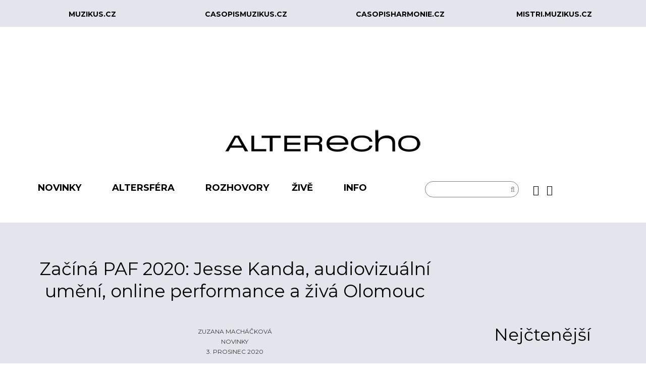

--- FILE ---
content_type: text/html; charset=utf-8
request_url: https://alterecho.muzikus.cz/novinky/zacina-paf-2020-jesse-kanda-audiovizualni-umeni-online-performance-a-ziva-olomouc.html
body_size: 10833
content:
<!DOCTYPE html> <!--[if lt IE 7]><html prefix="og: http://ogp.me/ns#" class="no-js lt-ie9 lt-ie8 lt-ie7"  lang="cs-cz"> <![endif]--> <!--[if IE 7]><html prefix="og: http://ogp.me/ns#" class="no-js lt-ie9 lt-ie8"  lang="cs-cz"> <![endif]--> <!--[if IE 8]><html prefix="og: http://ogp.me/ns#" class="no-js lt-ie9"  lang="cs-cz"> <![endif]--> <!--[if gt IE 8]><!--><html prefix="og: http://ogp.me/ns#" class="no-js" lang="cs-cz"> <!--<![endif]--><head><meta http-equiv="X-UA-Compatible" content="IE=edge,chrome=1"><meta property="fb:app_id" content="1666976053518706"/><meta property="fb:admins" content="100000135792916,540104854" /><meta http-equiv="content-type" content="text/html; charset=utf-8" /><meta name="keywords" content="PAF  Přehlídka animovaného filmu Olomouc,Jesse Kanda,slowmotiondancer,Blazing Bullets,Isama Zing,Pjoni,Ink Midget" /><meta name="robots" content="max-image-preview:large, max-snippet:-1, max-image-preview:large, max-video-preview:-1" /><meta name="author" content="Zuzana Macháčková" /><meta property="og:url" content="https://alterecho.muzikus.cz/novinky/zacina-paf-2020-jesse-kanda-audiovizualni-umeni-online-performance-a-ziva-olomouc.html" /><meta property="og:type" content="article" /><meta property="og:title" content="Začíná PAF 2020: Jesse Kanda, audiovizuální umění, online performance a živá Olomouc" /><meta property="og:description" content="Letošní ročník olomoucké přehlídky animovaného filmu a současného umění PAF se uskuteční od 3. do 6. prosince. Jako většina filmových i hudebních festivalů bude její program z velké části online či v živém streamu. Vybrané filmy, diskuze, premiéry audiovizuálních projektů, performance i dětský progr..." /><meta property="og:image" content="https://alterecho.muzikus.cz/media/k2/items/cache/733263d34c0161f73e23a0fed66b1312_M.webp" /><meta name="image" content="https://alterecho.muzikus.cz/media/k2/items/cache/733263d34c0161f73e23a0fed66b1312_M.webp" /><meta name="twitter:card" content="summary" /><meta name="twitter:title" content="Začíná PAF 2020: Jesse Kanda, audiovizuální umění, online performance a živá Olomouc" /><meta name="twitter:description" content="Letošní ročník olomoucké přehlídky animovaného filmu a současného umění PAF se uskuteční od 3. do 6. prosince. Jako většina filmových i hudebních festivalů bude její program z velké části online či v ..." /><meta name="twitter:image" content="https://alterecho.muzikus.cz/media/k2/items/cache/733263d34c0161f73e23a0fed66b1312_M.webp" /><meta name="twitter:image:alt" content="Jesse Kanda/výstava" /><meta name="viewport" content="width=device-width, initial-scale=1.0" /><meta name="description" content="Letošní ročník olomoucké přehlídky animovaného filmu a současného umění PAF se uskuteční od 3. do 6. prosince. Jako většina filmových i hudebních fest..." /><title>Začíná PAF 2020: Jesse Kanda, audiovizuální umění, online performance a živá Olomouc</title><link href="/novinky/zacina-paf-2020-jesse-kanda-audiovizualni-umeni-online-performance-a-ziva-olomouc.html" rel="canonical" /><link href="/templates/shaper_newsplus/favicon.ico" rel="shortcut icon" type="image/vnd.microsoft.icon" /><link href="https://cdnjs.cloudflare.com/ajax/libs/magnific-popup.js/1.1.0/magnific-popup.min.css" rel="stylesheet" type="text/css" /><link href="https://cdnjs.cloudflare.com/ajax/libs/simple-line-icons/2.4.1/css/simple-line-icons.min.css" rel="stylesheet" type="text/css" /><link href="/templates/shaper_newsplus/css/k2.css?v=2.11.20240212" rel="stylesheet" type="text/css" /><link href="/templates/shaper_newsplus/css/bootstrap_202107211605.min.css" rel="stylesheet" type="text/css" /><link href="/templates/shaper_newsplus/css/bootstrap-responsive_202107211605.min.css" rel="stylesheet" type="text/css" /><link href="/plugins/system/helix/css/font-awesome_202107211605.css" rel="stylesheet" type="text/css" /><link href="//fonts.googleapis.com/css?family=Crimson+Pro:400,400italic&subset=latin-ext" rel="stylesheet" type="text/css" /><link href="//fonts.googleapis.com/css?family=Montserrat:400,400italic,700,700italic&subset=latin-ext" rel="stylesheet" type="text/css" /><link href="/plugins/system/helix/css/mobile-menu.css" rel="stylesheet" type="text/css" /><link href="/templates/shaper_newsplus/css/template_202306201200.css" rel="stylesheet" type="text/css" /><link href="/templates/shaper_newsplus/css/presets/preset1_202107211605.css" rel="stylesheet" type="text/css" /><link href="https://alterecho.muzikus.cz/plugins/system/fmalertcookies/assets/css/bootstrap.min.css" rel="stylesheet" type="text/css" /><link href="https://alterecho.muzikus.cz/plugins/system/fmalertcookies/assets/css/custom.css" rel="stylesheet" type="text/css" /><style type="text/css">/* K2 - Magnific Popup Overrides */
                        .mfp-iframe-holder {padding:10px;}
                        .mfp-iframe-holder .mfp-content {max-width:100%;width:100%;height:100%;}
                        .mfp-iframe-scaler iframe {background:#fff;padding:10px;box-sizing:border-box;box-shadow:none;}
                    .container{max-width:1170px}body, p, h4{font-family:'Crimson Pro';}h1, h2, h3, h5{font-family:'Montserrat';}</style> <script src="/media/jui/js/jquery.min.js?77c13bf7f48e5b4577fdcfe83cfb5f8c" type="text/javascript"></script> <script src="/media/jui/js/jquery-noconflict.js?77c13bf7f48e5b4577fdcfe83cfb5f8c" type="text/javascript"></script> <script src="/media/jui/js/jquery-migrate.min.js?77c13bf7f48e5b4577fdcfe83cfb5f8c" type="text/javascript"></script> <script src="https://cdnjs.cloudflare.com/ajax/libs/magnific-popup.js/1.1.0/jquery.magnific-popup.min.js" type="text/javascript"></script> <script src="/media/k2/assets/js/k2.frontend.js?v=2.11.20240212&sitepath=/" type="text/javascript"></script> <script src="/plugins/system/helix/js/jquery-noconflict.js" type="text/javascript"></script> <script src="/media/jui/js/bootstrap.min.js?77c13bf7f48e5b4577fdcfe83cfb5f8c" type="text/javascript"></script> <script src="/plugins/system/helix/js/modernizr-2.6.2.min.js" type="text/javascript"></script> <script src="/plugins/system/helix/js/helix.core.js" type="text/javascript"></script> <script src="/plugins/system/helix/js/menu.js" type="text/javascript"></script> <script src="/templates/shaper_newsplus/js/main.js" type="text/javascript"></script> <script type="application/x-k2-headers">{"Last-Modified": "Sun, 13 Dec 2020 20:13:47 GMT", "ETag": "39622fff39cf73ea1f7e51213d4017d2"}</script> <script type="application/ld+json">{
                    "@context": "https://schema.org",
                    "@type": "Article",
                    "mainEntityOfPage": {
                        "@type": "WebPage",
                        "@id": "https://alterecho.muzikus.cz/novinky/zacina-paf-2020-jesse-kanda-audiovizualni-umeni-online-performance-a-ziva-olomouc.html"
                    },
                    "url": "https://alterecho.muzikus.cz/novinky/zacina-paf-2020-jesse-kanda-audiovizualni-umeni-online-performance-a-ziva-olomouc.html",
                    "headline": "Začíná PAF 2020: Jesse Kanda, audiovizuální umění, online performance a živá Olomouc",
                    "image": [
                        "https://alterecho.muzikus.cz/media/k2/items/cache/733263d34c0161f73e23a0fed66b1312_XL.webp",
                        "https://alterecho.muzikus.cz/media/k2/items/cache/733263d34c0161f73e23a0fed66b1312_L.webp",
                        "https://alterecho.muzikus.cz/media/k2/items/cache/733263d34c0161f73e23a0fed66b1312_M.webp",
                        "https://alterecho.muzikus.cz/media/k2/items/cache/733263d34c0161f73e23a0fed66b1312_S.webp",
                        "https://alterecho.muzikus.cz/media/k2/items/cache/733263d34c0161f73e23a0fed66b1312_XS.webp",
                        "https://alterecho.muzikus.cz/media/k2/items/cache/733263d34c0161f73e23a0fed66b1312_Generic.webp"
                    ],
                    "datePublished": "2020-12-03T08:37:00+01:00",
                    "dateModified": "2020-12-13T21:13:47+01:00",
                    "author": {
                        "@type": "Person",
                        "name": "Zuzana Macháčková",
                        "url": "https://alterecho.muzikus.cz/autor/7-zuzana-machackova.html"
                    },
                    "publisher": {
                        "@type": "Organization",
                        "name": "AlterEcho",
                        "url": "https://alterecho.muzikus.cz/",
                        "logo": {
                            "@type": "ImageObject",
                            "name": "AlterEcho",
                            "width": "",
                            "height": "",
                            "url": "https://alterecho.muzikus.cz/"
                        }
                    },
                    "articleSection": "https://alterecho.muzikus.cz/novinky.html",
                    "keywords": "PAF  Přehlídka animovaného filmu Olomouc,Jesse Kanda,slowmotiondancer,Blazing Bullets,Isama Zing,Pjoni,Ink Midget",
                    "description": "Letošní ročník olomoucké přehlídky animovaného filmu a současného umění PAF se uskuteční od 3. do 6. prosince. Jako většina filmových i hudebních festivalů bude její program z velké části online či v živém streamu. Vybrané filmy, diskuze, premiéry audiovizuálních projektů, performance i dětský program budeme moci sledovat v časovém harmonogramu na webu a Facebooku, ale také skrze platformy Zoom a Twitch. Vůbec poprvé bude online kompletně zpřístupněna soutěž Jiné vize CZ, kterou letos kurátorsky zaštítí Lumír Nykl a Tina Poliačková. Tento rok probíhá festival také ve dvou zahraničních mutacích – PAF London (již proběhla 29. listopadu) a PAF New York, která nás čeká 13. prosince.",
                    "articleBody": "Letošní ročník olomoucké přehlídky animovaného filmu a současného umění PAF se uskuteční od 3. do 6. prosince. Jako většina filmových i hudebních festivalů bude její program z velké části online či v živém streamu. Vybrané filmy, diskuze, premiéry audiovizuálních projektů, performance i dětský program budeme moci sledovat v časovém harmonogramu na webu a Facebooku, ale také skrze platformy Zoom a Twitch. Vůbec poprvé bude online kompletně zpřístupněna soutěž Jiné vize CZ, kterou letos kurátorsky zaštítí Lumír Nykl a Tina Poliačková. Tento rok probíhá festival také ve dvou zahraničních mutacích – PAF London (již proběhla 29. listopadu) a PAF New York, která nás čeká 13. prosince. Letošní ročník olomoucké přehlídky animovaného filmu a současného umění PAF se uskuteční od 3. do 6. prosince. Jako většina filmových i hudebních festivalů bude její program z velké části online či v živém streamu. Vybrané filmy, diskuze, premiéry audiovizuálních projektů, performance i dětský program budeme moci sledovat v časovém harmonogramu na webu a Facebooku, ale také skrze platformy Zoom a Twitch. Vůbec poprvé bude online kompletně zpřístupněna soutěž Jiné vize CZ, kterou letos kurátorsky zaštítí Lumír Nykl a Tina Poliačková. Tento rok probíhá festival také ve dvou zahraničních mutacích – PAF London (již proběhla 29. listopadu) a PAF New York, která nás čeká 13. prosince. Tématem PAFu 2020 je klasická desková hra založené na poklidné koncentraci, logických kombinacích a mnohých proměnách. „Domino je pro nás metaforou rozvahy a rozložení pravidel mezi předem daný počet míst a počet hráčů, na druhou stranu jde i o ilustraci pádu a rychlé řetězové reakce,“ říká ke koncepci programový ředitel Martin Mazanec. Jako každý rok se můžeme těšit na hudební i audiovizuální program. Skladatel Bill John Bultheel odehraje živě streamovanou performance v kapli Božího těla v olomouckém Konviktu. Online performance připravuje enigmatický, ambient-popový projekt Relax Kevin, živě streamované bude také vystoupení britského producenta LOL K, kterému aktuálně vychází nahrávka u labelu Halcyon Veil. V rámci rádiových bloků budeme moci poslouchat mixtapy spolupracujících producentů Isama Zing, Pjoniho a Ink Midgeta, dvojice Blazing Bullets (dirrtina &amp; dzurillah) nebo Dominika Gajarského alias Slowmotiondancera. Dalším zajímavým programovým bodem je například výstup progresivního divadla D&#039;epog v kooperaci s multimediálním umělcem Martinem Blažíčkem v projektu, kde kombinují aspekty manipulovaného pohyblivého obrazu a divadelní performance. Několik performancí a vstupů připravuje Televize Estráda – kolektiv loutkového divadla adaptovaného pro generaci Z. PAF zve dále na americkou umělkyni Marisu Olson či performance belgického post-klubového producenta Ssalivy. Skutečně živou součástí festivalu budou výtvarné instalace a výstavy ve veřejně přístupných místech Olomouce, např. v interiérech tramvají nebo palmovém skleníku výstaviště Flora Olomouc. Jedním z nejvýraznějších jmen letošního programu je bezpochyby tvůrce digitálních mutantů Jesse Kanda. Ten se na PAF vrací po dvou letech a chystá výstavní projekt pro rozměrnou plochu v místech plánované stavby diskutovaného Středoevropského fóra. Zakladatelka platformy Institut úzkosti Barbora Kleinhamplová se zapojí s výstavou pro pouliční galerii Vitrína Deniska a švédský digitální umělec Jacob Broms Engblom pak v rámci PAFu bude mít hned dvě výstavy – pro obrazovky 9:16pm ve výlohách Muzea umění Olomouc a v online galerii spořičů obrazovek (ScreenSaverGallery). PAF také v letošním roce poprvé vydává tištěnou publikaci na pomezí sborníku, autorských textů, katalogu a magazínu. PAF 2020, Olomouc – různá místa – online, 3.-6. 12. 2020  "
                }</script> <script type="text/javascript">spnoConflict(function($){

					function mainmenu() {
						$('.sp-menu').spmenu({
							startLevel: 0,
							direction: 'ltr',
							initOffset: {
								x: 0,
								y: 0
							},
							subOffset: {
								x: 0,
								y: 0
							},
							center: 0
						});
			}

			mainmenu();

			$(window).on('resize',function(){
				mainmenu();
			});


			});</script>  <script async src="https://www.googletagmanager.com/gtag/js?id=G-PQB483W5DL"></script> <script>window.dataLayer = window.dataLayer || [];
          function gtag(){dataLayer.push(arguments);}
          gtag('js', new Date());
        
          gtag('config', 'G-PQB483W5DL');</script>  <script type='text/javascript'>var googletag = googletag || {};
          googletag.cmd = googletag.cmd || [];
          (function() {
            var gads = document.createElement('script');
            gads.async = true;
            gads.type = 'text/javascript';
            var useSSL = 'https:' == document.location.protocol;
            gads.src = (useSSL ? 'https:' : 'http:') +
              '//www.googletagservices.com/tag/js/gpt.js';
            var node = document.getElementsByTagName('script')[0];
            node.parentNode.insertBefore(gads, node);
          })();</script> <script>// GPT slots
         var gptAdSlots = [];
         googletag.cmd.push(function() {
        
           // Define a size mapping object. The first parameter to addSize is
           // a viewport size, while the second is a list of allowed ad sizes.
           var mapping0 = googletag.sizeMapping().
        
           // rozliseni min 320 sirka, 200 vyska - mobil 
           addSize([320, 200], [[320, 50], [320, 100], [300, 50], [300, 100]]). 
        		
           // rozliseni min 728 sirka, 200 vyska - tablet 
           addSize([728, 200], [[750, 100], [728, 90], [500, 100]]). 
        
           // rozliseni min 1050 sirka, 200 vyska - desktop
           addSize([1050, 400], [[1000, 200], [1000, 100], [970, 90]]).build();

           // Define the GPT slot 0
           gptAdSlots[0] = googletag.defineSlot('/10732688/alterecho_top_1000x200', [1000, 200], 'div-gpt-ad-1443620557761-0').
               defineSizeMapping(mapping0).
               addService(googletag.pubads());
           //googletag.pubads().setTargeting("test","responsive");

           var mapping1 = googletag.sizeMapping().
        
           // rozliseni min 320 sirka, 200 vyska - mobil 
           addSize([320, 200], [[320, 50], [320, 100], [300, 50], [300, 100]]). 
        		
           // rozliseni min 728 sirka, 200 vyska - tablet 
           addSize([728, 200], [[750, 100], [728, 90], [500, 100]]). 
        
           // rozliseni min 1050 sirka, 200 vyska - desktop
           addSize([1050, 400], [[1000, 200], [1000, 100], [970, 90]]).build();

           // Define the GPT slot 1
           gptAdSlots[1] = googletag.defineSlot('/10732688/alterecho_middle_1000x200', [1000, 200], 'div-gpt-ad-1443620069150-0').
               defineSizeMapping(mapping1).
               addService(googletag.pubads());
           //googletag.pubads().setTargeting("test","responsive");

           var mapping2 = googletag.sizeMapping().

           // rozliseni min 300 sirka, 300 vyska
           addSize([300, 300], [[300, 300], [300, 250], [234, 100]]).build(); 
        
           // rozliseni min 300 sirka, 600 vyska
           //addSize([300, 600], [[300, 300], [300, 250], [234, 100]]).build(); 
        
           // Define the GPT slot 2
           gptAdSlots[2] = googletag.defineSlot('/10732688/alterecho_right_top_300x300', [300, 300], 'div-gpt-ad-1443620069150-2').
               defineSizeMapping(mapping2).
               addService(googletag.pubads());
           //googletag.pubads().setTargeting("test","responsive");

           var mapping3 = googletag.sizeMapping().

           // rozliseni min 300 sirka, 300 vyska
           addSize([300, 300], [[300, 300], [300, 250], [300, 100], [234, 100]]). 
        
           // rozliseni min 300 sirka, 600 vyska
           addSize([300, 600], [[300, 600], [300, 500], [300, 300], [300, 250], [300, 100], [240, 400], [234, 100]]).build(); 

           // Define the GPT slot 3
           gptAdSlots[3] = googletag.defineSlot('/10732688/alterecho_right_bottom_300x600', [300, 600], 'div-gpt-ad-1443620069150-1').
               defineSizeMapping(mapping3).
               addService(googletag.pubads());
           //googletag.pubads().setTargeting("test","responsive");

           // Start ad fetching
           googletag.pubads().enableSingleRequest();
           // When you know that your ad slots will stay empty most of the time, you can add
           googletag.pubads().collapseEmptyDivs(true);
           googletag.enableServices();
         });</script> </head><body  class="item subpage  ltr preset1 menu-novinky responsive bg hfeed clearfix"><div id="fb-root"></div> <script>window.fbAsyncInit = function() {
        FB.init({
          appId            : '1666976053518706',
          autoLogAppEvents : true,
          xfbml            : true,
          version          : 'v2.10'
        });
        FB.AppEvents.logPageView();
      };
    
      (function(d, s, id){
         var js, fjs = d.getElementsByTagName(s)[0];
         if (d.getElementById(id)) {return;}
         js = d.createElement(s); js.id = id;
         js.src = "//connect.facebook.net/cs_CZ/sdk.js#xfbml=1&version=v2.10&appId=1666976053518706";
         fjs.parentNode.insertBefore(js, fjs);
       }(document, 'script', 'facebook-jssdk'));</script> <div class="body-innerwrapper"> <!--[if lt IE 8]><div class="chromeframe alert alert-danger" style="text-align:center">You are using an <strong>outdated</strong> browser. Please <a target="_blank" href="http://browsehappy.com/">upgrade your browser</a> or <a target="_blank" href="http://www.google.com/chromeframe/?redirect=true">activate Google Chrome Frame</a> to improve your experience.</div> <![endif]--><section id="sp-header-top-top-wrapper" 
 class=" hidden-phone"><div class="container"><div class="row-fluid" id="header-top-top"><div id="sp-top-top-menu1" class="span3 align-center"><div class="custom"  ><p class="text-center"><a href="http://www.muzikus.cz" target="_blank" rel="noopener noreferrer">muzikus.cz</a></p></div></div><div id="sp-top-top-menu2" class="span3 align-center"><div class="custom"  ><p class="text-center"><a href="https://www.casopismuzikus.cz" target="_blank" rel="noopener noreferrer">casopismuzikus.cz</a></p></div></div><div id="sp-top-top-menu3" class="span3 align-center"><div class="custom"  ><p class="text-center"><a href="https://www.casopisharmonie.cz" target="_blank" rel="noopener noreferrer">casopisharmonie.cz</a></p></div></div><div id="sp-top-top-menu4" class="span3 align-center"><div class="custom"  ><p class="text-center"><a href="https://mistri.muzikus.cz" target="_blank" rel="noopener noreferrer">mistri.muzikus.cz</a></p></div></div></div></div></section><section id="sp-banner-top-wrapper" 
 class=" "><div class="container"><div class="row-fluid" id="banner-top"><div id="sp-top-banner" class="span12"><div class="custom"  ><div id="div-gpt-ad-1443620557761-0"> </div></div></div></div></div></section><section id="sp-logo-wrapper" 
 class=" "><div class="container"><div class="row-fluid" id="logo"><div id="sp-logo" class="span12"><div class="logo-wrapper"><a href="/"><img alt="" class="image-logo" src="/images/logo_alterecho/alterecho_398x56.png" /></a></div></div></div></div></section><section id="sp-menu-wrapper" 
 class=" "><div class="container"><div class="row-fluid" id="menu"><div id="sp-menu" class="span8"><div id="sp-main-menu" class="visible-desktop"><ul class="sp-menu level-0"><li class="menu-item active first parent "><a href="/novinky.html" class="menu-item active first parent " ><span class="menu"><span class="menu-title">Novinky</span></span></a><div class="sp-submenu"><div class="sp-submenu-wrap"><div class="sp-submenu-inner clearfix" style="width: 200px;"><div class="megacol col1 first" style="width: 200px;"><ul class="sp-menu level-1"><li class="menu-item first"><a href="/novinky/videotip.html" class="menu-item first" ><span class="menu"><span class="menu-title">Videotip</span></span></a></li></ul></div></div></div></div></li><li class="menu-item parent "><a href="/altersfera.html" class="menu-item parent " ><span class="menu"><span class="menu-title">Altersféra</span></span></a><div class="sp-submenu"><div class="sp-submenu-wrap"><div class="sp-submenu-inner clearfix" style="width: 200px;"><div class="megacol col1 first" style="width: 200px;"><ul class="sp-menu level-1"><li class="menu-item first"><a href="/altersfera/artein.html" class="menu-item first" ><span class="menu"><span class="menu-title">arteIN</span></span></a></li><li class="menu-item"><a href="/altersfera/echolokator.html" class="menu-item" ><span class="menu"><span class="menu-title">Echolokátor</span></span></a></li><li class="menu-item"><a href="/altersfera/czech-it.html" class="menu-item" ><span class="menu"><span class="menu-title">Czech It</span></span></a></li><li class="menu-item"><a href="/altersfera/clanky.html" class="menu-item" ><span class="menu"><span class="menu-title">Články</span></span></a></li><li class="menu-item"><a href="/altersfera/nadhledy.html" class="menu-item" ><span class="menu"><span class="menu-title">Nadhledy</span></span></a></li><li class="menu-item last"><a href="/altersfera/za-oponou.html" class="menu-item last" ><span class="menu"><span class="menu-title">Za oponou</span></span></a></li></ul></div></div></div></div></li><li class="menu-item"><a href="/rozhovory.html" class="menu-item" ><span class="menu"><span class="menu-title">Rozhovory</span></span></a></li><li class="menu-item parent "><a href="/zive.html" class="menu-item parent " ><span class="menu"><span class="menu-title">Živě</span></span></a><div class="sp-submenu"><div class="sp-submenu-wrap"><div class="sp-submenu-inner clearfix" style="width: 200px;"><div class="megacol col1 first" style="width: 200px;"><ul class="sp-menu level-1"><li class="menu-item first"><a href="/zive/fotogalerie.html" class="menu-item first" ><span class="menu"><span class="menu-title">Fotogalerie</span></span></a></li><li class="menu-item last"><a href="/zive/reporty.html" class="menu-item last" ><span class="menu"><span class="menu-title">Reporty</span></span></a></li></ul></div></div></div></div></li><li class="menu-item last parent "><a href="#" class="menu-item last parent "><span class="menu"><span class="menu-title">Info</span></span></a><div class="sp-submenu"><div class="sp-submenu-wrap"><div class="sp-submenu-inner clearfix" style="width: 200px;"><div class="megacol col1 first" style="width: 200px;"><ul class="sp-menu level-1"><li class="menu-item first"><a href="/info/profil.html" class="menu-item first" ><span class="menu"><span class="menu-title">Profil</span></span></a></li><li class="menu-item"><a href="/info/ehp-norske-fondy.html" class="menu-item" ><span class="menu"><span class="menu-title">EHP/Norské fondy</span></span></a></li><li class="menu-item"><a href="/info/logo-ke-stazeni.html" class="menu-item" ><span class="menu"><span class="menu-title">Logo ke stažení</span></span></a></li><li class="menu-item"><a href="/info/inzerce.html" class="menu-item" ><span class="menu"><span class="menu-title">Inzerce</span></span></a></li><li class="menu-item last"><a href="/info/kontakty.html" class="menu-item last" ><span class="menu"><span class="menu-title">Kontakty</span></span></a></li></ul></div></div></div></div></li></ul></div></div><div id="sp-search" class="span2"><div class="module "><div class="mod-wrapper clearfix"><div class="mod-content clearfix"><div class="mod-inner clearfix"><div class="search pull-right input-append "><form action="/novinky.html" method="post" class="form-inline"> <input name="searchword" id="mod-search-searchword" type="text" value=" "  onblur="if (this.value=='') this.value=' ';" onfocus="if (this.value==' ') this.value='';" /> <input type="hidden" name="task" value="search" /> <input type="hidden" name="option" value="com_search" /> <input type="hidden" name="Itemid" value="0" /> <button class="button btn btn-primary" onclick="this.form.searchword.focus();"><i class="icon-search"></i></button></form></div></div></div></div></div><div class="gap"></div></div><div id="sp-social" class="span2"><div class="module "><div class="mod-wrapper clearfix"><div class="mod-content clearfix"><div class="mod-inner clearfix"><div class="custom"  ><div class="social-row1"><ul><li><a href="https://www.facebook.com/pages/AlterEcho/915524441827276" target="_blank" rel="noopener noreferrer"><i class="fa fa-facebook"> </i></a></li><li><a href="https://www.instagram.com/alterechocz/" target="_blank" rel="noopener noreferrer"><i class="fa fa-instagram"> </i></a></li></ul></div></div></div></div></div></div><div class="gap"></div></div></div></div></section><section id="sp-main-body-wrapper" 
 class=" "><div class="container"><div class="row-fluid" id="main-body"><div id="sp-component-area" class="span9"><section id="sp-component-wrapper"><div id="sp-component"><div id="system-message-container"></div> <span id="startOfPageId6604"></span><div id="k2Container" class="itemView kategorie"><div class="itemBody"><div class="itemHeader"><h1 class="itemTitle"> Začíná PAF 2020: Jesse Kanda, audiovizuální umění, online performance a živá Olomouc</h2><div class="itemLinks"><div class="itemLinksLeft"><div class="itemAuthor"> <a rel="author" href="/autor/7-zuzana-machackova.html">Zuzana Macháčková</a></div><div class="itemCategory"> <a href="/novinky.html">Novinky</a></div><div class="itemBlogDate"> <span class="sp_date_day">3. prosinec 2020</span></div></div><div class="itemLinksRight"></div><div class="clr"></div></div></div><div class="clr"></div><div class="itemImageBlock"> <span class="itemImage"> <a href="/media/k2/items/cache/733263d34c0161f73e23a0fed66b1312_XL.webp" title="Klikněte pro náhled obrázku"></a> <img src="/media/k2/items/cache/733263d34c0161f73e23a0fed66b1312_XL.webp" alt="Jesse Kanda/výstava" style="width:1020px; height:auto;" /> </span> <span class="itemImageCaption">Jesse Kanda/výstava</span> <span class="itemImageCredits">foto: Monika Abrhámová</span><div class="clr"></div></div><div class="clanek"><div class="clanek-sdilet"><div class="social-action"><ul><li id="facebook-share" class="facebook"><a target="_blank" href="https://www.facebook.com/sharer/sharer.php?u=https%3A%2F%2Falterecho.muzikus.cz%2Fnovinky%2Fzacina-paf-2020-jesse-kanda-audiovizualni-umeni-online-performance-a-ziva-olomouc.html&t=Leto%C5%A1n%C3%AD+ro%C4%8Dn%C3%ADk+olomouck%C3%A9+p%C5%99ehl%C3%ADdky+animovan%C3%A9ho+filmu+a+sou%C4%8Dasn%C3%A9ho+um%C4%9Bn%C3%AD+PAF+se+uskute%C4%8Dn%C3%AD+od+3.+do+6.+prosince.+Jako+v%C4%9Bt%C5%A1ina+filmov%C3%BDch+i+hudebn%C3%ADch+festival%C5%AF+bude+jej%C3%AD+program+z%C2%A0velk%C3%A9+%C4%8D%C3%A1sti+online+%C4%8Di+v%C2%A0%C5%BEiv%C3%A9m+streamu.+Vybran%C3%A9+filmy%2C+diskuze%2C+premi%C3%A9ry+audiovizu%C3%A1ln%C3%ADch+projekt%C5%AF%2C+performance+i+d%C4%9Btsk%C3%BD+program+budeme+moci+sledovat+v%C2%A0%C4%8Dasov%C3%A9m+harmonogramu+na+webu+a+Facebooku%2C+ale+tak%C3%A9+skrze+platformy+Zoom+a+Twitch.+V%C5%AFbec+poprv%C3%A9+bude+online+kompletn%C4%9B+zp%C5%99%C3%ADstupn%C4%9Bna+sout%C4%9B%C5%BE+Jin%C3%A9+vize+CZ%2C+kterou+letos+kur%C3%A1torsky+za%C5%A1t%C3%ADt%C3%AD+Lum%C3%ADr+Nykl+a+Tina+Polia%C4%8Dkov%C3%A1.+Tento+rok+prob%C3%ADh%C3%A1+festival+tak%C3%A9+ve+dvou+zahrani%C4%8Dn%C3%ADch+mutac%C3%ADch%C2%A0%E2%80%93%C2%A0PAF+London+%28ji%C5%BE+prob%C4%9Bhla+29.+listopadu%29+a+PAF+New+York%2C+kter%C3%A1+n%C3%A1s+%C4%8Dek%C3%A1+13.+prosince.%0D%0A"><i class="fa fa-facebook">&nbsp;</i></a></li><li id="print"><i class="icon-print"> </i> <a class="itemPrintLink" rel="nofollow" href="/novinky/zacina-paf-2020-jesse-kanda-audiovizualni-umeni-online-performance-a-ziva-olomouc.html?print=1&amp;tmpl=component" onclick="window.open(this.href,'printWindow','width=900,height=600,location=no,menubar=no,resizable=yes,scrollbars=yes'); return false;"> <i class="fa fa-print">&nbsp;</i> </a></li><li id="email"><i class="icon-envelope-alt"> </i> <a class="itemEmailLink" rel="nofollow" href="/component/com_mailto/link,02ce3183d596afdb5ae3f6b5781bd312abf085fc/template,shaper_newsplus/tmpl,component/" onclick="window.open(this.href,'emailWindow','width=400,height=350,location=no,menubar=no,resizable=no,scrollbars=no'); return false;"> <i class="fa fa-envelope">&nbsp;</i> </a></li></ul><div class="clr"></div><div class="facebook2"><div class="fb-like" data-href="https://alterecho.muzikus.cz/novinky/zacina-paf-2020-jesse-kanda-audiovizualni-umeni-online-performance-a-ziva-olomouc.html" data-colorscheme="dark" data-layout="button_count" data-action="like" data-show-faces="false" data-share="false"></div></div></div></div><div class="clr"></div><div class="clanek-text"><div class="itemFullText"><p>Letošní ročník olomoucké přehlídky animovaného filmu a současného umění PAF se uskuteční od 3. do 6. prosince. Jako většina filmových i hudebních festivalů bude její program z velké části online či v živém streamu. Vybrané filmy, diskuze, premiéry audiovizuálních projektů, performance i dětský program budeme moci sledovat v časovém harmonogramu <a href="http://2020.pifpaf.cz/" target="_blank" rel="noopener noreferrer">na webu</a> a <a href="https://www.facebook.com/PAFOlomouc" target="_blank" rel="noopener noreferrer">Facebooku</a>, ale také skrze platformy Zoom a Twitch. Vůbec poprvé bude online kompletně zpřístupněna soutěž Jiné vize CZ, kterou letos kurátorsky zaštítí Lumír Nykl a Tina Poliačková. Tento rok probíhá festival také ve dvou zahraničních mutacích <strong>– </strong>PAF London (již proběhla 29. listopadu) a PAF New York, která nás čeká 13. prosince.</p><p>Tématem PAFu 2020 je klasická desková hra založené na poklidné koncentraci, logických kombinacích a mnohých proměnách. „Domino je pro nás metaforou rozvahy a rozložení pravidel mezi předem daný počet míst a počet hráčů, na druhou stranu jde i o ilustraci pádu a rychlé řetězové reakce,“ říká ke koncepci programový ředitel Martin Mazanec.</p><p><div class="itemImageBlock2"  style="width:100%px;"> <span class="itemImage2"> <img alt="Lol K"  src="/images/AlterEcho/2020/LolK_cr.jpg" width="100%"> </span><span class="itemImageCaption2">Lol K</span><div class="clr"></div></div>Jako každý rok se můžeme těšit na hudební i audiovizuální program. Skladatel <strong>Bill John Bultheel</strong> odehraje živě streamovanou performance v kapli Božího těla v olomouckém Konviktu. Online performance připravuje enigmatický, ambient-popový projekt <strong>Relax Kevin</strong>, živě streamované bude také vystoupení britského producenta <strong>LOL K</strong>, kterému aktuálně vychází nahrávka u labelu Halcyon Veil. V rámci rádiových bloků budeme moci poslouchat mixtapy spolupracujících producentů <strong>Isama Zing</strong>, <strong>Pjoniho</strong> a <strong>Ink Midgeta</strong>, dvojice <strong>Blazing Bullets (dirrtina &amp; dzurillah)</strong> nebo Dominika Gajarského alias <strong>Slowmotiondancera</strong>.</p><p>Dalším zajímavým programovým bodem je například výstup progresivního divadla D'epog v kooperaci s multimediálním umělcem Martinem Blažíčkem v projektu, kde kombinují aspekty manipulovaného pohyblivého obrazu a divadelní performance. Několik performancí a vstupů připravuje Televize Estráda – kolektiv loutkového divadla adaptovaného pro generaci Z.</p><p><div class="itemImageBlock2"  style="width:100%px;"> <span class="itemImage2"> <img alt="Jacob Broms Engblom – Pattern Extraction"  src="/images/AlterEcho/2020/Jacob Broms Engblom_ Pattern Extraction.png" width="100%"> </span><span class="itemImageCaption2">Jacob Broms Engblom – Pattern Extraction</span><div class="clr"></div></div>PAF zve dále na americkou umělkyni <strong>Marisu Olson</strong> či performance belgického post-klubového producenta <strong>Ssalivy</strong>. Skutečně živou součástí festivalu budou výtvarné instalace a výstavy ve veřejně přístupných místech Olomouce, např. v interiérech tramvají nebo palmovém skleníku výstaviště Flora Olomouc. Jedním z nejvýraznějších jmen letošního programu je bezpochyby tvůrce digitálních mutantů <strong>Jesse Kanda</strong>. Ten se na PAF vrací po dvou letech a chystá výstavní projekt pro rozměrnou plochu v místech plánované stavby diskutovaného Středoevropského fóra. Zakladatelka platformy Institut úzkosti <strong>Barbora Kleinhamplová</strong> se zapojí s výstavou pro pouliční galerii Vitrína Deniska a švédský digitální umělec <strong>Jacob Broms Engblom</strong> pak v rámci PAFu bude mít hned dvě výstavy – pro obrazovky 9:16pm ve výlohách Muzea umění Olomouc a v online galerii spořičů obrazovek (ScreenSaverGallery).</p><p>PAF také v letošním roce poprvé vydává tištěnou publikaci na pomezí sborníku, autorských textů, katalogu a magazínu.</p><p><strong><a href="https://www.facebook.com/events/546293739258442" target="_blank" rel="noopener noreferrer">PAF 2020</a>, Olomouc – různá místa – online, 3.-6. 12. 2020</strong></p><p> </p></div><div class="clr"></div><div class="itemTagsBlock"> <span class="itemAuthorTagText"> TAG: </span><ul class="itemTags"><li><a href="/tag/paf-prehlidka-animovaneho-filmu-olomouc.html">PAF  Přehlídka animovaného filmu Olomouc</a></li><li><a href="/tag/jesse-kanda.html">Jesse Kanda</a></li><li><a href="/tag/slowmotiondancer.html">slowmotiondancer</a></li><li><a href="/tag/blazing-bullets.html">Blazing Bullets</a></li><li><a href="/tag/isama-zing.html">Isama Zing</a></li><li><a href="/tag/pjoni.html">Pjoni</a></li><li><a href="/tag/ink-midget.html">Ink Midget</a></li></ul><div class="clr"></div></div><div class="clr"></div><div class="itemToolbar"><ul></ul><div class="clr"></div></div></div></div><div class="itemRelated"><h3>Související články</h3><ul><li> <a class="itemRelTitle" href="/videotip/erika-rein-hihi.html">Erika Rein – hihi.</a></li><li> <a class="itemRelTitle" href="/zive/fotogalerie/www-isama-zing-meetfactory-24-11-23.html">WWW + Isama Zing, MeetFactory, 24. 11. 23</a></li><li> <a class="itemRelTitle" href="/novinky/paf-ostopovice-2023-opekat-parky-za-zvuku-digitalni-dystopie.html">PAF Ostopovice 2023: Opékat párky za zvuku digitální dystopie</a></li><li> <a class="itemRelTitle" href="/zive/fotogalerie/imerzivni-tanec-inspirovany-slovanskymi-ritualy-aleksandra-slyz-a-shape-v-meetfactory.html">Imerzivní tanec inspirovaný slovanskými rituály. Aleksandra Słyż a SHAPE+ v MeetFactory</a></li><li> <a class="itemRelTitle" href="/zive/fotogalerie/jesse-kanda-doon-kanda-na-prague-quadrennial.html">Jesse Kanda/Doon Kanda na Prague Quadrennial</a></li><li class="clr"></li></ul><div class="clr"></div></div><div class="clr"></div></div><div class="clr"></div><div class="itemBackToTop"> <a class="k2Anchor" href="/novinky/zacina-paf-2020-jesse-kanda-audiovizualni-umeni-online-performance-a-ziva-olomouc.html#startOfPageId6604"> zpátky nahoru </a></div><div class="clr"></div></div></div></section></div><aside id="sp-right" class="span3"><div class="module  center"><div class="mod-wrapper clearfix"><div class="mod-content clearfix"><div class="mod-inner clearfix"><div class="custom center"  ><div id="div-gpt-ad-1443620069150-1"> <script>// 
googletag.cmd.push(function() {
       googletag.display('div-gpt-ad-1443620069150-1');
     });
//</script> </div></div></div></div></div></div><div class="gap"></div><div class="module  center banner-right-top"><div class="mod-wrapper clearfix"><div class="mod-content clearfix"><div class="mod-inner clearfix"><div class="custom center banner-right-top"  ><div id="div-gpt-ad-1443620069150-2"> <script>// 
googletag.cmd.push(function() {
       googletag.display('div-gpt-ad-1443620069150-2');
     });
//</script> </div></div></div></div></div></div><div class="gap"></div><div class="module nejctenejsi"><div class="mod-wrapper clearfix"><h3 class="header"> <span>Nejčtenější</span></h3> <span class="sp-badge nejctenejsi"></span><div class="mod-content clearfix"><div class="mod-inner clearfix"><div id="k2ModuleBox216" class="k2ItemsBlock nejctenejsi"><ul><li class="even"> <a class="moduleItemTitle" href="/za-oponou/konektiv-jako-utociste-citlivosti-v-dobe-strachu.html">Konektiv jako útočiště citlivosti v době strachu</a><div class="clr"></div><div class="clr"></div><div class="clr"></div></li><li class="odd lastItem"> <a class="moduleItemTitle" href="/echolokator/ursula-sereghy-barevnosti-proti-sedi.html">Ursula Sereghy: Barevností proti šedi</a><div class="clr"></div><div class="clr"></div><div class="clr"></div></li><li class="clearList"></li></ul></div></div></div></div></div><div class="gap"></div></aside></div></div></section><section id="sp-bottom-4nd-row-wrapper" 
 class=" "><div class="container"><div class="row-fluid" id="bottom-4nd-row"><div id="sp-bottom14" class="span3"><div class="custom"  ><p><a href="/./"><img src="/images/logo_alterecho/alterecho_cerne_260x52.png" width="260" height="52" /></a></p></div><div class="custom"  ><div class="podpora">vychází za podpory</div></div></div><div id="sp-bottom13" class="span9"><div class="module "><div class="mod-wrapper clearfix"><div class="mod-content clearfix"><div class="mod-inner clearfix"><div class="custom"  ><div class="row-fluid"><div class="span6"><div class="logo-nf"><a href="https://eeagrants.org/" target="_blank" rel="noopener noreferrer"><img src="/images/partneri/EEA_grants_cerne_500x375.png" alt="EEA and Norway grants" width="100%" height="auto" /></a></div></div><div class="span6"><div class="row-fluid"><div class="span12"><div class="logo-mk"><a href="https://www.mkcr.cz/" target="_blank" rel="noopener noreferrer"><img src="/images/partneri/mk_325x106.png" alt="Ministerstvo kultury ČR" width="325" height="106" /></a></div></div></div><div class="row-fluid"><div class="span6"><div class="logo-nchf"><a href="https://www.nchf.cz/" target="_blank" rel="noopener noreferrer"><img src="/images/partneri/NCHF_126x150.png" alt="Nadace Český hudební fond" width="126" height="150" /></a></div></div><div class="span6"><div class="logo-nzu"><a href="https://www.nadace-zivot-umelce.cz/" target="_blank" rel="noopener noreferrer"><img src="/images/partneri/nzu_119x150.png" alt="NADACE ŽIVOT UMĚLCE" width="119" height="150" /></a></div></div></div></div></div></div></div></div></div></div><div class="gap"></div></div></div></div></section><footer id="sp-footer-wrapper" 
 class=" "><div class="container"><div class="row-fluid" id="footer"><div id="sp-footer1" class="span12"><span class="copyright">©  2026 Muzikus</span> <a class="sp-totop" href="javascript:;" title="Nahoru" rel="nofollow"><small>Nahoru </small><i class="icon-caret-up"></i></a></div></div></div></footer> <a class="hidden-desktop btn btn-inverse sp-main-menu-toggler" href="#" data-toggle="collapse" data-target=".nav-collapse"> <i class="icon-align-justify"></i> </a><div class="hidden-desktop sp-mobile-menu nav-collapse collapse"><ul class=""><li class="menu-item active first parent"><a href="/novinky.html" class="menu-item active first parent" ><span class="menu"><span class="menu-title">Novinky</span></span></a><span class="sp-menu-toggler collapsed" data-toggle="collapse" data-target=".collapse-299"><i class="icon-angle-right"></i><i class="icon-angle-down"></i></span><ul class="collapse collapse-299"><li class="menu-item first"><a href="/novinky/videotip.html" class="menu-item first" ><span class="menu"><span class="menu-title">Videotip</span></span></a></li></ul></li><li class="menu-item parent"><a href="/altersfera.html" class="menu-item parent" ><span class="menu"><span class="menu-title">Altersféra</span></span></a><span class="sp-menu-toggler collapsed" data-toggle="collapse" data-target=".collapse-300"><i class="icon-angle-right"></i><i class="icon-angle-down"></i></span><ul class="collapse collapse-300"><li class="menu-item first"><a href="/altersfera/artein.html" class="menu-item first" ><span class="menu"><span class="menu-title">arteIN</span></span></a></li><li class="menu-item"><a href="/altersfera/echolokator.html" class="menu-item" ><span class="menu"><span class="menu-title">Echolokátor</span></span></a></li><li class="menu-item"><a href="/altersfera/czech-it.html" class="menu-item" ><span class="menu"><span class="menu-title">Czech It</span></span></a></li><li class="menu-item"><a href="/altersfera/clanky.html" class="menu-item" ><span class="menu"><span class="menu-title">Články</span></span></a></li><li class="menu-item"><a href="/altersfera/nadhledy.html" class="menu-item" ><span class="menu"><span class="menu-title">Nadhledy</span></span></a></li><li class="menu-item last"><a href="/altersfera/za-oponou.html" class="menu-item last" ><span class="menu"><span class="menu-title">Za oponou</span></span></a></li></ul></li><li class="menu-item"><a href="/rozhovory.html" class="menu-item" ><span class="menu"><span class="menu-title">Rozhovory</span></span></a></li><li class="menu-item parent"><a href="/zive.html" class="menu-item parent" ><span class="menu"><span class="menu-title">Živě</span></span></a><span class="sp-menu-toggler collapsed" data-toggle="collapse" data-target=".collapse-302"><i class="icon-angle-right"></i><i class="icon-angle-down"></i></span><ul class="collapse collapse-302"><li class="menu-item first"><a href="/zive/fotogalerie.html" class="menu-item first" ><span class="menu"><span class="menu-title">Fotogalerie</span></span></a></li><li class="menu-item last"><a href="/zive/reporty.html" class="menu-item last" ><span class="menu"><span class="menu-title">Reporty</span></span></a></li></ul></li><li class="menu-item last parent"><a href="#" class="menu-item last parent"><span class="menu"><span class="menu-title">Info</span></span></a><span class="sp-menu-toggler collapsed" data-toggle="collapse" data-target=".collapse-303"><i class="icon-angle-right"></i><i class="icon-angle-down"></i></span><ul class="collapse collapse-303"><li class="menu-item first"><a href="/info/profil.html" class="menu-item first" ><span class="menu"><span class="menu-title">Profil</span></span></a></li><li class="menu-item"><a href="/info/ehp-norske-fondy.html" class="menu-item" ><span class="menu"><span class="menu-title">EHP/Norské fondy</span></span></a></li><li class="menu-item"><a href="/info/logo-ke-stazeni.html" class="menu-item" ><span class="menu"><span class="menu-title">Logo ke stažení</span></span></a></li><li class="menu-item"><a href="/info/inzerce.html" class="menu-item" ><span class="menu"><span class="menu-title">Inzerce</span></span></a></li><li class="menu-item last"><a href="/info/kontakty.html" class="menu-item last" ><span class="menu"><span class="menu-title">Kontakty</span></span></a></li></ul></li></ul></div></div><div class="cadre_alert_cookies" id="cadre_alert_cookies" style="opacity:1;text-align:left; margin:0px;"><div class="container"><div class="cadre_inner_alert_cookies" style="display: inline-block;width: 100%;margin:auto;max-width:100%;background-color: #e4e4ed;"><div class="cadre_inner_texte_alert_cookies" style="display: inline-block;padding:10px;color: #000000"><div class="cadre_texte "><p><span style="font-weight: 400;">Tento web používá k poskytování služeb, personalizaci reklam, poskytování funkcí sociálních médií a analýze návštěvnosti soubory cookie. </span><span style="font-weight: 400;">Používáním tohoto webu s tím souhlasíte.</span></p></div><div class="cadre_bouton "><div class=" col-md-6 col-sm-6 btn_close" style="margin:0;text-align:center"><button onclick="CloseCadreAlertCookie();" style="color:#ffffff" class="btn btn-success btn-small popup-modal-dismiss">Souhlasím</button></div><div class=" col-md-6 col-sm-6 btn_readmore" style="margin:0;text-align:center"><a style="color:#ffffff" class="btn btn-inverse btn-small read_more" href="/pouzivani-cookies.html">Více informací</a></div></div></div></div></div></div><script type="text/javascript">var name = "fmalertcookies" + "=";var ca = document.cookie.split(";");var acceptCookie = false;for(var i=0; i<ca.length; i++) {var c = ca[i];while (c.charAt(0)==" ") c = c.substring(1);if (c.indexOf(name) == 0){ acceptCookie = true; document.getElementById("cadre_alert_cookies").style.display="none";}}var d = new Date();d.setTime(d.getTime() + (180*(24*60*60*1000)));var expires_cookie = "expires="+d.toUTCString();function CloseCadreAlertCookie(){document.getElementById('cadre_alert_cookies').style.display='none'; document.cookie='fmalertcookies=true; '+expires_cookie+'; path=/';}</script></body></html>

--- FILE ---
content_type: text/html; charset=utf-8
request_url: https://www.google.com/recaptcha/api2/aframe
body_size: 267
content:
<!DOCTYPE HTML><html><head><meta http-equiv="content-type" content="text/html; charset=UTF-8"></head><body><script nonce="E5KfPSt_DQOlBjb845ysiA">/** Anti-fraud and anti-abuse applications only. See google.com/recaptcha */ try{var clients={'sodar':'https://pagead2.googlesyndication.com/pagead/sodar?'};window.addEventListener("message",function(a){try{if(a.source===window.parent){var b=JSON.parse(a.data);var c=clients[b['id']];if(c){var d=document.createElement('img');d.src=c+b['params']+'&rc='+(localStorage.getItem("rc::a")?sessionStorage.getItem("rc::b"):"");window.document.body.appendChild(d);sessionStorage.setItem("rc::e",parseInt(sessionStorage.getItem("rc::e")||0)+1);localStorage.setItem("rc::h",'1768725841987');}}}catch(b){}});window.parent.postMessage("_grecaptcha_ready", "*");}catch(b){}</script></body></html>

--- FILE ---
content_type: text/css
request_url: https://alterecho.muzikus.cz/templates/shaper_newsplus/css/bootstrap_202107211605.min.css
body_size: 16750
content:
/*! * Bootstrap v2.3.2 * * Copyright 2012 Twitter, Inc * Licensed under the Apache License v2.0 * http://www.apache.org/licenses/LICENSE-2.0 * * Designed and built with all the love in the world @twitter by @mdo and @fat. */
.clearfix:after, .clearfix:before {
	display: table;
	line-height: 0;
	content: ""
}
.clearfix:after {
	clear: both
}
.hide-text {
	font: 0/0 a;
	color: transparent;
	text-shadow: none;
	background-color: transparent;
	border: 0
}
.input-block-level {
	display: block;
	width: 100%;
	min-height: 30px;
	-webkit-box-sizing: border-box;
	-moz-box-sizing: border-box;
	box-sizing: border-box
}
article, aside, details, figcaption, figure, footer, header, hgroup, nav, section {
	display: block
}
audio, canvas, video {
	display: inline-block
}
audio:not([controls]) {
	display: none
}
html {
	font-size: 100%;
	-webkit-text-size-adjust: 100%;
	-ms-text-size-adjust: 100%
}
a:focus {
	outline: #333 dotted thin;
	outline: -webkit-focus-ring-color auto 5px;
	outline-offset: -2px
}
a:active, a:hover {
	outline: 0
}
sub, sup {
	position: relative;
	font-size: 75%;
	line-height: 0;
	vertical-align: baseline
}
sup {
	top: -.5em
}
sub {
	bottom: -.25em
}
img {
	height: auto;
	max-width: 100%;
	vertical-align: middle;
	border: 0;
	-ms-interpolation-mode: bicubic
}
#map_canvas img, .google-maps img {
	max-width: none
}
button, input, select, textarea {
	margin: 0;
	font-size: 100%;
	vertical-align: middle
}
button::-moz-focus-inner, input::-moz-focus-inner {
	padding: 0;
	border: 0
}
button, html input[type=button], input[type=reset], input[type=submit] {
	cursor: pointer;
	-webkit-appearance: button
}
button, input[type=button], input[type=reset], input[type=submit], input[type=radio], input[type=checkbox], label, select {
	cursor: pointer
}
input[type=search] {
	-webkit-box-sizing: content-box;
	-moz-box-sizing: content-box;
	box-sizing: content-box;
	-webkit-appearance: textfield
}
input[type=search]::-webkit-search-cancel-button, input[type=search]::-webkit-search-decoration {
	-webkit-appearance: none
}
textarea {
	overflow: auto
}
@media print {
* {
	color: #000!important;
	text-shadow: none!important;
	background: 0 0!important;
	box-shadow: none!important
}
a, a:visited {
	text-decoration: underline
}
a[href]:after {
	content: " (" attr(href) ")"
}
abbr[title]:after {
	content: " (" attr(title) ")"
}
.ir a:after, a[href^="#"]:after, a[href^="javascript:"]:after {
	content: ""
}
blockquote, pre {
	border: 1px solid #999;
	page-break-inside: avoid
}
thead {
	display: table-header-group
}
img, tr {
	page-break-inside: avoid
}
img {
	max-width: 100%!important
}
@page {
	margin: .5cm
}
h2, h3, p {
	orphans: 3;
	widows: 3
}
h2, h3 {
	page-break-after: avoid
}
}
body {
	margin: 0;
	font-family: "Crimson text", Helvetica, Arial, sans-serif;
	font-size: 18px;
	line-height: 32px;
	color: #333;
	background-color: #fff
}
a {
	color: #08c;
	text-decoration: none
}
a:focus, a:hover {
	color: #005580;
	text-decoration: underline
}
.img-rounded {
	-webkit-border-radius: 6px;
	-moz-border-radius: 6px;
	border-radius: 6px
}
.img-polaroid {
	padding: 4px;
	background-color: #fff;
	border: 1px solid #ccc;
	border: 1px solid rgba(0,0,0,.2);
	-webkit-box-shadow: 0 1px 3px rgba(0,0,0,.1);
	-moz-box-shadow: 0 1px 3px rgba(0,0,0,.1);
	box-shadow: 0 1px 3px rgba(0,0,0,.1)
}
.img-circle {
	-webkit-border-radius: 500px;
	-moz-border-radius: 500px;
	border-radius: 500px
}
.row {
	margin-left: -20px
}
.row:after, .row:before {
	display: table;
	line-height: 0;
	content: ""
}
.row:after {
	clear: both
}
[class*=span] {
	float: left;
	min-height: 1px;
	margin-left: 20px
}
.container, .navbar-fixed-bottom .container, .navbar-fixed-top .container, .navbar-static-top .container, .span12 {
	width: 940px
}
.span11 {
	width: 860px
}
.span10 {
	width: 780px
}
.span9 {
	width: 700px
}
.span8 {
	width: 620px
}
.span7 {
	width: 540px
}
.span6 {
	width: 460px
}
.span5 {
	width: 380px
}
.span4 {
	width: 300px
}
.span3 {
	width: 220px
}
.span2 {
	width: 140px
}
.span1 {
	width: 60px
}
.offset12 {
	margin-left: 980px
}
.offset11 {
	margin-left: 900px
}
.offset10 {
	margin-left: 820px
}
.offset9 {
	margin-left: 740px
}
.offset8 {
	margin-left: 660px
}
.offset7 {
	margin-left: 580px
}
.offset6 {
	margin-left: 500px
}
.offset5 {
	margin-left: 420px
}
.offset4 {
	margin-left: 340px
}
.offset3 {
	margin-left: 260px
}
.offset2 {
	margin-left: 180px
}
.offset1 {
	margin-left: 100px
}
.row-fluid {
	width: 100%
}
.row-fluid:after, .row-fluid:before {
	display: table;
	line-height: 0;
	content: ""
}
.row-fluid:after {
	clear: both
}
.row-fluid [class*=span] {
	display: block;
	float: left;
	/*width: 100%;*/
	min-height: 30px;
	/*margin-left: 1.17021276595745%;*/
	-webkit-box-sizing: border-box;
	-moz-box-sizing: border-box;
	box-sizing: border-box
}
.row-fluid [class*=span]:first-child {
	margin-left: 0
}
.row-fluid .controls-row [class*=span]+[class*=span] {
	margin-left: 1.17021276595745%
}
.row-fluid .span1 {
	width: 7.26063829787234%
}
.row-fluid .span2 {
	width: 15.6914893617021%
}
.row-fluid .span3 {
	/*width: 24.1223404255319%*/
}
.row-fluid .span4 {
	/*width: 32.5531914893617%*/
}
.row-fluid .span5 {
	width: 40.9840425531915%
}
.row-fluid .span6 {
	width: 49.4148936170213%
}
.row-fluid .span7 {
	width: 57.8457446808511%
}
.row-fluid .span8 {
	/*width: 66.2765957446808%*/
}
.row-fluid .span9 {
	/*width: 74.7074468085106%*/
}
.row-fluid .span10 {
	width: 83.1382978723404%
}
.row-fluid .span11 {
	width: 91.5691489361702%
}
.row-fluid .span12 {
	width: 100%
}
.row-fluid .offset1 {
	margin-left: 9.60106382978723
}
.row-fluid .offset2 {
	margin-left: 18.031914893617
}
.row-fluid .offset3 {
	margin-left: 26.4627659574468
}
.row-fluid .offset4 {
	margin-left: 34.8936170212766
}
.row-fluid .offset5 {
	margin-left: 43.3244680851064
}
.row-fluid .offset6 {
	margin-left: 51.7553191489362
}
.row-fluid .offset7 {
	margin-left: 60.186170212766
}
.row-fluid .offset8 {
	margin-left: 68.6170212765957
}
.row-fluid .offset9 {
	margin-left: 77.0478723404255
}
.row-fluid .offset10 {
	margin-left: 85.4787234042553
}
.row-fluid .offset11 {
	margin-left: 93.9095744680851
}
.row-fluid .offset12 {
	margin-left: 102.340425531915
}
.row-fluid .offset1:first-child {
	margin-left: 8.43085106382979
}
.row-fluid .offset2:first-child {
	margin-left: 16.8617021276596
}
.row-fluid .offset3:first-child {
	margin-left: 25.2925531914894
}
.row-fluid .offset4:first-child {
	margin-left: 33.7234042553191
}
.row-fluid .offset5:first-child {
	margin-left: 42.1542553191489
}
.row-fluid .offset6:first-child {
	margin-left: 50.5851063829787
}
.row-fluid .offset7:first-child {
	margin-left: 59.0159574468085
}
.row-fluid .offset8:first-child {
	margin-left: 67.4468085106383
}
.row-fluid .offset9:first-child {
	margin-left: 75.8776595744681
}
.row-fluid .offset10:first-child {
	margin-left: 84.3085106382979
}
.row-fluid .offset11:first-child {
	margin-left: 92.7393617021277
}
.row-fluid .offset12:first-child {
	margin-left: 101.170212765957
}
.row-fluid [class*=span].hide, [class*=span].hide {
	display: none
}
.row-fluid [class*=span].pull-right, [class*=span].pull-right {
	float: right
}
.container {
	margin-right: auto;
	margin-left: auto
}
.container:after, .container:before {
	display: table;
	line-height: 0;
	content: ""
}
.container:after {
	clear: both
}
.container-fluid {
	padding-right: 20px;
	padding-left: 20px
}
.container-fluid:after, .container-fluid:before {
	display: table;
	line-height: 0;
	content: ""
}
.container-fluid:after {
	clear: both
}
p {
	margin: 0 0 10px
}
.lead {
	margin-bottom: 20px;
	font-size: 21px;
	font-weight: 200;
	line-height: 30px
}
small {
	font-size: 85%
}
strong {
	font-weight: 700
}
em {
	font-style: italic
}
cite {
	font-style: normal
}
.muted {
	color: #999
}
a.muted:focus, a.muted:hover {
	color: grey
}
.text-warning {
	color: #c09853
}
a.text-warning:focus, a.text-warning:hover {
	color: #a47e3c
}
.text-error {
	color: #b94a48
}
a.text-error:focus, a.text-error:hover {
	color: #953b39
}
.text-info {
	color: #3a87ad
}
a.text-info:focus, a.text-info:hover {
	color: #2d6987
}
.text-success {
	color: #468847
}
a.text-success:focus, a.text-success:hover {
	color: #356635
}
.text-left {
	text-align: left
}
.text-right {
	text-align: right
}
.text-center {
	text-align: center
}
h1, h2, h3, h4, h5, h6 {
	margin: 10px 0;
	font-family: inherit;
	font-weight: 700;
	line-height: 20px;
	color: inherit;
	text-rendering: optimizelegibility
}
h1 small, h2 small, h3 small, h4 small, h5 small, h6 small {
	font-weight: 400;
	line-height: 1;
	color: #999
}
h1, h2, h3 {
	line-height: 40px
}
h1 {
	font-size: 38.5px
}
h2 {
	font-size: 31.5px
}
h3 {
	font-size: 24.5px
}
h4 {
	font-size: 17.5px
}
h5 {
	font-size: 14px
}
h6 {
	font-size: 11.9px
}
h1 small {
	font-size: 24.5px
}
h2 small {
	font-size: 17.5px
}
h3 small, h4 small {
	font-size: 14px
}
.page-header {
	padding-bottom: 9px;
	margin: 20px 0 30px;
	border-bottom: 1px solid #eee
}
ol, ul {
	padding: 0;
	margin: 0 0 10px 25px
}
ol ol, ol ul, ul ol, ul ul {
	margin-bottom: 0
}
li {
	line-height: 20px
}
ol.inline, ol.unstyled, ul.inline, ul.unstyled {
	margin-left: 0;
	list-style: none
}
ol.inline>li, ul.inline>li {
	display: inline-block;
	padding-right: 5px;
	padding-left: 5px
}
dl {
	margin-bottom: 20px
}
dd, dt {
	line-height: 20px
}
dt {
	font-weight: 700
}
dd {
	margin-left: 10px
}
.dl-horizontal:after, .dl-horizontal:before {
	display: table;
	line-height: 0;
	content: ""
}
.dl-horizontal:after {
	clear: both
}
.dl-horizontal dt {
	float: left;
	width: 160px;
	overflow: hidden;
	clear: left;
	text-align: right;
	text-overflow: ellipsis;
	white-space: nowrap
}
.dl-horizontal dd {
	margin-left: 180px
}
hr {
	margin: 20px 0;
	border: 0;
	border-top: 1px solid #eee;
	border-bottom: 1px solid #fff
}
abbr[data-original-title], abbr[title] {
	cursor: help;
	border-bottom: 1px dotted #999
}
abbr.initialism {
	font-size: 90%;
	text-transform: uppercase
}
blockquote {
	padding: 0 0 0 15px;
	margin: 0 0 20px;
	border-left: 5px solid #eee
}
blockquote p {
	margin-bottom: 0;
	font-size: 17.5px;
	font-weight: 300;
	line-height: 1.25
}
blockquote small {
	display: block;
	line-height: 20px;
	color: #999
}
blockquote small:before {
	content: '\2014 \00A0'
}
blockquote.pull-right {
	float: right;
	padding-right: 15px;
	padding-left: 0;
	border-right: 5px solid #eee;
	border-left: 0
}
blockquote.pull-right p, blockquote.pull-right small {
	text-align: right
}
blockquote.pull-right small:before {
	content: ''
}
blockquote.pull-right small:after {
	content: '\00A0 \2014'
}
blockquote:after, blockquote:before, q:after, q:before {
	content: ""
}
address {
	display: block;
	margin-bottom: 20px;
	font-style: normal;
	line-height: 20px
}
code, pre {
	padding: 0 3px 2px;
	font-family: Monaco, Menlo, Consolas, "Courier New", monospace;
	font-size: 12px;
	color: #333;
	-webkit-border-radius: 3px;
	-moz-border-radius: 3px;
	border-radius: 3px
}
code {
	padding: 2px 4px;
	color: #d14;
	white-space: nowrap;
	background-color: #f7f7f9;
	border: 1px solid #e1e1e8
}
pre {
	display: block;
	padding: 9.5px;
	margin: 0 0 10px;
	font-size: 13px;
	line-height: 20px;
	word-break: break-all;
	word-wrap: break-word;
	white-space: pre;
	white-space: pre-wrap;
	background-color: #f5f5f5;
	border: 1px solid #ccc;
	border: 1px solid rgba(0,0,0,.15);
	-webkit-border-radius: 4px;
	-moz-border-radius: 4px;
	border-radius: 4px
}
pre.prettyprint {
	margin-bottom: 20px
}
pre code {
	padding: 0;
	color: inherit;
	white-space: pre;
	white-space: pre-wrap;
	background-color: transparent;
	border: 0
}
.pre-scrollable {
	max-height: 340px;
	overflow-y: scroll
}
form {
	margin: 0 0 20px
}
fieldset {
	padding: 0;
	margin: 0;
	border: 0
}
legend {
	display: block;
	width: 100%;
	padding: 0;
	margin-bottom: 20px;
	font-size: 21px;
	line-height: 40px;
	color: #333;
	border: 0;
	border-bottom: 1px solid #e5e5e5
}
legend small {
	font-size: 15px;
	color: #999
}
button, input, label, select, textarea {
	font-size: 14px;
	font-weight: 400;
	line-height: 20px
}
button, input, select, textarea {
	font-family: "Helvetica Neue", Helvetica, Arial, sans-serif
}
label {
	display: block;
	margin-bottom: 5px
}
.uneditable-input, input[type=text], input[type=password], input[type=datetime], input[type=datetime-local], input[type=date], input[type=month], input[type=time], input[type=week], input[type=number], input[type=email], input[type=url], input[type=tel], input[type=color], input[type=search], select, textarea {
	display: inline-block;
	height: 20px;
	padding: 4px 6px;
	margin-bottom: 10px;
	font-size: 14px;
	line-height: 20px;
	color: #555;
	vertical-align: middle;
	-webkit-border-radius: 4px;
	-moz-border-radius: 4px;
	border-radius: 4px
}
.uneditable-input, input, textarea {
	width: 206px
}
textarea {
	height: auto
}
.uneditable-input, input[type=text], input[type=password], input[type=datetime], input[type=datetime-local], input[type=date], input[type=month], input[type=time], input[type=week], input[type=number], input[type=email], input[type=url], input[type=tel], input[type=color], input[type=search], textarea {
	background-color: #fff;
	border: 1px solid #ccc;
	-webkit-box-shadow: inset 0 1px 1px rgba(0,0,0,.075);
	-moz-box-shadow: inset 0 1px 1px rgba(0,0,0,.075);
	box-shadow: inset 0 1px 1px rgba(0,0,0,.075);
	-webkit-transition: border linear .2s, box-shadow linear .2s;
	-moz-transition: border linear .2s, box-shadow linear .2s;
	-o-transition: border linear .2s, box-shadow linear .2s;
	transition: border linear .2s, box-shadow linear .2s
}
.uneditable-input:focus, input[type=text]:focus, input[type=password]:focus, input[type=datetime]:focus, input[type=datetime-local]:focus, input[type=date]:focus, input[type=month]:focus, input[type=time]:focus, input[type=week]:focus, input[type=number]:focus, input[type=email]:focus, input[type=url]:focus, input[type=tel]:focus, input[type=color]:focus, input[type=search]:focus, textarea:focus {
	border-color: rgba(82,168,236,.8);
	outline: 0;
	-webkit-box-shadow: inset 0 1px 1px rgba(0,0,0,.075), 0 0 8px rgba(82,168,236,.6);
	-moz-box-shadow: inset 0 1px 1px rgba(0,0,0,.075), 0 0 8px rgba(82,168,236,.6);
	box-shadow: inset 0 1px 1px rgba(0,0,0,.075), 0 0 8px rgba(82,168,236,.6)
}
input[type=radio], input[type=checkbox] {
	margin: 4px 0 0;
	line-height: normal
}
input[type=button], input[type=reset], input[type=file], input[type=image], input[type=submit], input[type=radio], input[type=checkbox] {
	width: auto
}
input[type=file], select {
	height: 30px;
	line-height: 30px
}
select {
	width: 220px;
	background-color: #fff;
	border: 1px solid #ccc
}
select[multiple], select[size] {
	height: auto
}
input[type=file]:focus, input[type=radio]:focus, input[type=checkbox]:focus, select:focus {
	outline: #333 dotted thin;
	outline: -webkit-focus-ring-color auto 5px;
	outline-offset: -2px
}
.uneditable-input, .uneditable-textarea {
	color: #999;
	cursor: not-allowed;
	background-color: #fcfcfc;
	border-color: #ccc;
	-webkit-box-shadow: inset 0 1px 2px rgba(0,0,0,.025);
	-moz-box-shadow: inset 0 1px 2px rgba(0,0,0,.025);
	box-shadow: inset 0 1px 2px rgba(0,0,0,.025)
}
.uneditable-input {
	overflow: hidden;
	white-space: nowrap
}
.uneditable-textarea {
	width: auto;
	height: auto
}
input:-moz-placeholder, textarea:-moz-placeholder {
	color: #999
}
input:-ms-input-placeholder, textarea:-ms-input-placeholder {
	color: #999
}
input::-webkit-input-placeholder, textarea::-webkit-input-placeholder {
	color: #999
}
.checkbox, .radio {
	min-height: 20px;
	padding-left: 20px
}
.checkbox input[type=checkbox], .radio input[type=radio] {
	float: left;
	margin-left: -20px
}
.controls>.checkbox:first-child, .controls>.radio:first-child {
	padding-top: 5px
}
.checkbox.inline, .radio.inline {
	display: inline-block;
	padding-top: 5px;
	margin-bottom: 0;
	vertical-align: middle
}
.checkbox.inline+.checkbox.inline, .radio.inline+.radio.inline {
	margin-left: 10px
}
.input-mini {
	width: 60px
}
.input-small {
	width: 90px
}
.input-medium {
	width: 150px
}
.input-large {
	width: 210px
}
.input-xlarge {
	width: 270px
}
.input-xxlarge {
	width: 530px
}
.row-fluid .uneditable-input[class*=span], .row-fluid input[class*=span], .row-fluid select[class*=span], .row-fluid textarea[class*=span], .uneditable-input[class*=span], input[class*=span], select[class*=span], textarea[class*=span] {
	float: none;
	margin-left: 0
}
.input-append .uneditable-input[class*=span], .input-append input[class*=span], .input-prepend .uneditable-input[class*=span], .input-prepend input[class*=span], .row-fluid .input-append [class*=span], .row-fluid .input-prepend [class*=span], .row-fluid .uneditable-input[class*=span], .row-fluid input[class*=span], .row-fluid select[class*=span], .row-fluid textarea[class*=span] {
	display: inline-block
}
.uneditable-input, input, textarea {
	margin-left: 0
}
.controls-row [class*=span]+[class*=span] {
	margin-left: 20px
}
.uneditable-input.span12, input.span12, textarea.span12 {
	width: 926px
}
.uneditable-input.span11, input.span11, textarea.span11 {
	width: 846px
}
.uneditable-input.span10, input.span10, textarea.span10 {
	width: 766px
}
.uneditable-input.span9, input.span9, textarea.span9 {
	width: 686px
}
.uneditable-input.span8, input.span8, textarea.span8 {
	width: 606px
}
.uneditable-input.span7, input.span7, textarea.span7 {
	width: 526px
}
.uneditable-input.span6, input.span6, textarea.span6 {
	width: 446px
}
.uneditable-input.span5, input.span5, textarea.span5 {
	width: 366px
}
.uneditable-input.span4, input.span4, textarea.span4 {
	width: 286px
}
.uneditable-input.span3, input.span3, textarea.span3 {
	width: 206px
}
.uneditable-input.span2, input.span2, textarea.span2 {
	width: 126px
}
.uneditable-input.span1, input.span1, textarea.span1 {
	width: 46px
}
.controls-row:after, .controls-row:before {
	display: table;
	line-height: 0;
	content: ""
}
.controls-row:after {
	clear: both
}
.controls-row [class*=span], .row-fluid .controls-row [class*=span] {
	float: left
}
.controls-row .checkbox[class*=span], .controls-row .radio[class*=span] {
	padding-top: 5px
}
input[disabled], input[readonly], select[disabled], select[readonly], textarea[disabled], textarea[readonly] {
	cursor: not-allowed;
	background-color: #eee
}
input[type=radio][disabled], input[type=radio][readonly], input[type=checkbox][disabled], input[type=checkbox][readonly] {
	background-color: transparent
}
.control-group.warning .checkbox, .control-group.warning .control-label, .control-group.warning .help-block, .control-group.warning .help-inline, .control-group.warning .radio, .control-group.warning input, .control-group.warning select, .control-group.warning textarea {
	color: #c09853
}
.control-group.warning input, .control-group.warning select, .control-group.warning textarea {
	border-color: #c09853;
	-webkit-box-shadow: inset 0 1px 1px rgba(0,0,0,.075);
	-moz-box-shadow: inset 0 1px 1px rgba(0,0,0,.075);
	box-shadow: inset 0 1px 1px rgba(0,0,0,.075)
}
.control-group.warning input:focus, .control-group.warning select:focus, .control-group.warning textarea:focus {
	border-color: #a47e3c;
	-webkit-box-shadow: inset 0 1px 1px rgba(0,0,0,.075), 0 0 6px #dbc59e;
	-moz-box-shadow: inset 0 1px 1px rgba(0,0,0,.075), 0 0 6px #dbc59e;
	box-shadow: inset 0 1px 1px rgba(0,0,0,.075), 0 0 6px #dbc59e
}
.control-group.warning .input-append .add-on, .control-group.warning .input-prepend .add-on {
	color: #c09853;
	background-color: #fcf8e3;
	border-color: #c09853
}
.control-group.error .checkbox, .control-group.error .control-label, .control-group.error .help-block, .control-group.error .help-inline, .control-group.error .radio, .control-group.error input, .control-group.error select, .control-group.error textarea {
	color: #b94a48
}
.control-group.error input, .control-group.error select, .control-group.error textarea {
	border-color: #b94a48;
	-webkit-box-shadow: inset 0 1px 1px rgba(0,0,0,.075);
	-moz-box-shadow: inset 0 1px 1px rgba(0,0,0,.075);
	box-shadow: inset 0 1px 1px rgba(0,0,0,.075)
}
.control-group.error input:focus, .control-group.error select:focus, .control-group.error textarea:focus {
	border-color: #953b39;
	-webkit-box-shadow: inset 0 1px 1px rgba(0,0,0,.075), 0 0 6px #d59392;
	-moz-box-shadow: inset 0 1px 1px rgba(0,0,0,.075), 0 0 6px #d59392;
	box-shadow: inset 0 1px 1px rgba(0,0,0,.075), 0 0 6px #d59392
}
.control-group.error .input-append .add-on, .control-group.error .input-prepend .add-on {
	color: #b94a48;
	background-color: #f2dede;
	border-color: #b94a48
}
.control-group.success .checkbox, .control-group.success .control-label, .control-group.success .help-block, .control-group.success .help-inline, .control-group.success .radio, .control-group.success input, .control-group.success select, .control-group.success textarea {
	color: #468847
}
.control-group.success input, .control-group.success select, .control-group.success textarea {
	border-color: #468847;
	-webkit-box-shadow: inset 0 1px 1px rgba(0,0,0,.075);
	-moz-box-shadow: inset 0 1px 1px rgba(0,0,0,.075);
	box-shadow: inset 0 1px 1px rgba(0,0,0,.075)
}
.control-group.success input:focus, .control-group.success select:focus, .control-group.success textarea:focus {
	border-color: #356635;
	-webkit-box-shadow: inset 0 1px 1px rgba(0,0,0,.075), 0 0 6px #7aba7b;
	-moz-box-shadow: inset 0 1px 1px rgba(0,0,0,.075), 0 0 6px #7aba7b;
	box-shadow: inset 0 1px 1px rgba(0,0,0,.075), 0 0 6px #7aba7b
}
.control-group.success .input-append .add-on, .control-group.success .input-prepend .add-on {
	color: #468847;
	background-color: #dff0d8;
	border-color: #468847
}
.control-group.info .checkbox, .control-group.info .control-label, .control-group.info .help-block, .control-group.info .help-inline, .control-group.info .radio, .control-group.info input, .control-group.info select, .control-group.info textarea {
	color: #3a87ad
}
.control-group.info input, .control-group.info select, .control-group.info textarea {
	border-color: #3a87ad;
	-webkit-box-shadow: inset 0 1px 1px rgba(0,0,0,.075);
	-moz-box-shadow: inset 0 1px 1px rgba(0,0,0,.075);
	box-shadow: inset 0 1px 1px rgba(0,0,0,.075)
}
.control-group.info input:focus, .control-group.info select:focus, .control-group.info textarea:focus {
	border-color: #2d6987;
	-webkit-box-shadow: inset 0 1px 1px rgba(0,0,0,.075), 0 0 6px #7ab5d3;
	-moz-box-shadow: inset 0 1px 1px rgba(0,0,0,.075), 0 0 6px #7ab5d3;
	box-shadow: inset 0 1px 1px rgba(0,0,0,.075), 0 0 6px #7ab5d3
}
.control-group.info .input-append .add-on, .control-group.info .input-prepend .add-on {
	color: #3a87ad;
	background-color: #d9edf7;
	border-color: #3a87ad
}
input:focus:invalid, select:focus:invalid, textarea:focus:invalid {
	color: #b94a48;
	border-color: #ee5f5b
}
input:focus:invalid:focus, select:focus:invalid:focus, textarea:focus:invalid:focus {
	border-color: #e9322d;
	-webkit-box-shadow: 0 0 6px #f8b9b7;
	-moz-box-shadow: 0 0 6px #f8b9b7;
	box-shadow: 0 0 6px #f8b9b7
}
.form-actions {
	padding: 19px 20px 20px;
	margin-top: 20px;
	margin-bottom: 20px;
	background-color: #f5f5f5;
	border-top: 1px solid #e5e5e5
}
.form-actions:after, .form-actions:before {
	display: table;
	line-height: 0;
	content: ""
}
.form-actions:after {
	clear: both
}
.help-block, .help-inline {
	color: #595959
}
.help-block {
	display: block;
	margin-bottom: 10px
}
.help-inline {
	display: inline-block;
	padding-left: 5px;
	vertical-align: middle
}
.input-append, .input-prepend {
	display: inline-block;
	margin-bottom: 10px;
	font-size: 0;
	white-space: nowrap;
	vertical-align: middle
}
.input-append .dropdown-menu, .input-append .popover, .input-append .uneditable-input, .input-append input, .input-append select, .input-prepend .dropdown-menu, .input-prepend .popover, .input-prepend .uneditable-input, .input-prepend input, .input-prepend select {
	font-size: 14px
}
.input-append .uneditable-input, .input-append input, .input-append select, .input-prepend .uneditable-input, .input-prepend input, .input-prepend select {
	position: relative;
	margin-bottom: 0;
	vertical-align: top;
	-webkit-border-radius: 0 4px 4px 0;
	-moz-border-radius: 0 4px 4px 0;
	border-radius: 0 4px 4px 0
}
.input-append .uneditable-input:focus, .input-append input:focus, .input-append select:focus, .input-prepend .uneditable-input:focus, .input-prepend input:focus, .input-prepend select:focus {
	z-index: 2
}
.input-append .add-on, .input-prepend .add-on {
	display: inline-block;
	width: auto;
	height: 20px;
	min-width: 16px;
	padding: 4px 5px;
	font-size: 14px;
	font-weight: 400;
	line-height: 20px;
	text-align: center;
	text-shadow: 0 1px 0 #fff;
	background-color: #eee;
	border: 1px solid #ccc
}
.input-append .add-on, .input-append .btn, .input-append .btn-group>.dropdown-toggle, .input-prepend .add-on, .input-prepend .btn, .input-prepend .btn-group>.dropdown-toggle {
	vertical-align: top;
	-webkit-border-radius: 0;
	-moz-border-radius: 0;
	border-radius: 0
}
.input-append .active, .input-prepend .active {
	background-color: #a9dba9;
	border-color: #46a546
}
.input-prepend .add-on, .input-prepend .btn {
	margin-right: -1px
}
.input-append .uneditable-input, .input-append input, .input-append select, .input-prepend .add-on:first-child, .input-prepend .btn:first-child {
	-webkit-border-radius: 4px 0 0 4px;
	-moz-border-radius: 4px 0 0 4px;
	border-radius: 4px 0 0 4px
}
.input-append .uneditable-input+.btn-group .btn:last-child, .input-append input+.btn-group .btn:last-child, .input-append select+.btn-group .btn:last-child {
	-webkit-border-radius: 0 4px 4px 0;
	-moz-border-radius: 0 4px 4px 0;
	border-radius: 0 4px 4px 0
}
.input-append .add-on, .input-append .btn, .input-append .btn-group {
	margin-left: -1px
}
.input-append .add-on:last-child, .input-append .btn-group:last-child>.dropdown-toggle, .input-append .btn:last-child {
	-webkit-border-radius: 0 4px 4px 0;
	-moz-border-radius: 0 4px 4px 0;
	border-radius: 0 4px 4px 0
}
.input-prepend.input-append .uneditable-input, .input-prepend.input-append input, .input-prepend.input-append select {
	-webkit-border-radius: 0;
	-moz-border-radius: 0;
	border-radius: 0
}
.input-prepend.input-append .uneditable-input+.btn-group .btn, .input-prepend.input-append input+.btn-group .btn, .input-prepend.input-append select+.btn-group .btn {
	-webkit-border-radius: 0 4px 4px 0;
	-moz-border-radius: 0 4px 4px 0;
	border-radius: 0 4px 4px 0
}
.input-prepend.input-append .add-on:first-child, .input-prepend.input-append .btn:first-child {
	margin-right: -1px;
	-webkit-border-radius: 4px 0 0 4px;
	-moz-border-radius: 4px 0 0 4px;
	border-radius: 4px 0 0 4px
}
.input-prepend.input-append .add-on:last-child, .input-prepend.input-append .btn:last-child {
	margin-left: -1px;
	-webkit-border-radius: 0 4px 4px 0;
	-moz-border-radius: 0 4px 4px 0;
	border-radius: 0 4px 4px 0
}
.input-prepend.input-append .btn-group:first-child {
	margin-left: 0
}
input.search-query {
	padding-right: 14px;
	padding-left: 14px;
	margin-bottom: 0;
	-webkit-border-radius: 15px;
	-moz-border-radius: 15px;
	border-radius: 15px
}
.form-search .input-append .search-query {
	-webkit-border-radius: 14px 0 0 14px;
	-moz-border-radius: 14px 0 0 14px;
	border-radius: 14px 0 0 14px
}
.form-search .input-append .btn, .form-search .input-prepend .search-query {
	-webkit-border-radius: 0 14px 14px 0;
	-moz-border-radius: 0 14px 14px 0;
	border-radius: 0 14px 14px 0
}
.form-search .input-prepend .btn {
	-webkit-border-radius: 14px 0 0 14px;
	-moz-border-radius: 14px 0 0 14px;
	border-radius: 14px 0 0 14px
}
.form-horizontal .help-inline, .form-horizontal .input-append, .form-horizontal .input-prepend, .form-horizontal .uneditable-input, .form-horizontal input, .form-horizontal select, .form-horizontal textarea, .form-inline .help-inline, .form-inline .input-append, .form-inline .input-prepend, .form-inline .uneditable-input, .form-inline input, .form-inline select, .form-inline textarea, .form-search .help-inline, .form-search .input-append, .form-search .input-prepend, .form-search .uneditable-input, .form-search input, .form-search select, .form-search textarea {
	display: inline-block;
	margin-bottom: 0;
	vertical-align: middle
}
.form-horizontal .hide, .form-inline .hide, .form-search .hide {
	display: none
}
.form-inline .btn-group, .form-inline label, .form-search .btn-group, .form-search label {
	display: inline-block
}
.form-inline .input-append, .form-inline .input-prepend, .form-search .input-append, .form-search .input-prepend {
	margin-bottom: 0
}
.form-inline .checkbox, .form-inline .radio, .form-search .checkbox, .form-search .radio {
	padding-left: 0;
	margin-bottom: 0;
	vertical-align: middle
}
.form-inline .checkbox input[type=checkbox], .form-inline .radio input[type=radio], .form-search .checkbox input[type=checkbox], .form-search .radio input[type=radio] {
	float: left;
	margin-right: 3px;
	margin-left: 0
}
.control-group {
	margin-bottom: 10px
}
legend+.control-group {
	margin-top: 20px;
	-webkit-margin-top-collapse: separate
}
.form-horizontal .control-group {
	margin-bottom: 20px
}
.form-horizontal .control-group:after, .form-horizontal .control-group:before {
	display: table;
	line-height: 0;
	content: ""
}
.form-horizontal .control-group:after {
	clear: both
}
.form-horizontal .control-label {
	float: left;
	width: 160px;
	padding-top: 5px;
	text-align: right
}
.form-horizontal .controls {
	margin-left: 180px
}
.form-horizontal .help-block {
	margin-bottom: 0
}
.form-horizontal .input-append+.help-block, .form-horizontal .input-prepend+.help-block, .form-horizontal .uneditable-input+.help-block, .form-horizontal input+.help-block, .form-horizontal select+.help-block, .form-horizontal textarea+.help-block {
	margin-top: 10px
}
.form-horizontal .form-actions {
	padding-left: 180px
}
table {
	max-width: 100%;
	background-color: transparent;
	border-collapse: collapse;
	border-spacing: 0
}
.table {
	width: 100%;
	margin-bottom: 20px
}
.table td, .table th {
	padding: 8px;
	line-height: 20px;
	text-align: left;
	vertical-align: top;
	border-top: 1px solid #ddd
}
.table th {
	font-weight: 700
}
.table thead th {
	vertical-align: bottom
}
.table caption+thead tr:first-child td, .table caption+thead tr:first-child th, .table colgroup+thead tr:first-child td, .table colgroup+thead tr:first-child th, .table thead:first-child tr:first-child td, .table thead:first-child tr:first-child th {
	border-top: 0
}
.table tbody+tbody {
	border-top: 2px solid #ddd
}
.table .table {
	background-color: #fff
}
.table-condensed td, .table-condensed th {
	padding: 4px 5px
}
.table-bordered {
	border: 1px solid #ddd;
	border-collapse: separate;
	border-left: 0;
	-webkit-border-radius: 4px;
	-moz-border-radius: 4px;
	border-radius: 4px
}
.table-bordered td, .table-bordered th {
	border-left: 1px solid #ddd
}
.table-bordered caption+tbody tr:first-child td, .table-bordered caption+tbody tr:first-child th, .table-bordered caption+thead tr:first-child th, .table-bordered colgroup+tbody tr:first-child td, .table-bordered colgroup+tbody tr:first-child th, .table-bordered colgroup+thead tr:first-child th, .table-bordered tbody:first-child tr:first-child td, .table-bordered tbody:first-child tr:first-child th, .table-bordered thead:first-child tr:first-child th {
	border-top: 0
}
.table-bordered tbody:first-child tr:first-child>td:first-child, .table-bordered tbody:first-child tr:first-child>th:first-child, .table-bordered thead:first-child tr:first-child>th:first-child {
	-webkit-border-top-left-radius: 4px;
	border-top-left-radius: 4px;
	-moz-border-radius-topleft: 4px
}
.table-bordered tbody:first-child tr:first-child>td:last-child, .table-bordered tbody:first-child tr:first-child>th:last-child, .table-bordered thead:first-child tr:first-child>th:last-child {
	-webkit-border-top-right-radius: 4px;
	border-top-right-radius: 4px;
	-moz-border-radius-topright: 4px
}
.table-bordered tbody:last-child tr:last-child>td:first-child, .table-bordered tbody:last-child tr:last-child>th:first-child, .table-bordered tfoot:last-child tr:last-child>td:first-child, .table-bordered tfoot:last-child tr:last-child>th:first-child, .table-bordered thead:last-child tr:last-child>th:first-child {
	-webkit-border-bottom-left-radius: 4px;
	border-bottom-left-radius: 4px;
	-moz-border-radius-bottomleft: 4px
}
.table-bordered tbody:last-child tr:last-child>td:last-child, .table-bordered tbody:last-child tr:last-child>th:last-child, .table-bordered tfoot:last-child tr:last-child>td:last-child, .table-bordered tfoot:last-child tr:last-child>th:last-child, .table-bordered thead:last-child tr:last-child>th:last-child {
	-webkit-border-bottom-right-radius: 4px;
	border-bottom-right-radius: 4px;
	-moz-border-radius-bottomright: 4px
}
.table-bordered tfoot+tbody:last-child tr:last-child td:first-child {
	-webkit-border-bottom-left-radius: 0;
	border-bottom-left-radius: 0;
	-moz-border-radius-bottomleft: 0
}
.table-bordered tfoot+tbody:last-child tr:last-child td:last-child {
	-webkit-border-bottom-right-radius: 0;
	border-bottom-right-radius: 0;
	-moz-border-radius-bottomright: 0
}
.table-bordered caption+tbody tr:first-child td:first-child, .table-bordered caption+thead tr:first-child th:first-child, .table-bordered colgroup+tbody tr:first-child td:first-child, .table-bordered colgroup+thead tr:first-child th:first-child {
	-webkit-border-top-left-radius: 4px;
	border-top-left-radius: 4px;
	-moz-border-radius-topleft: 4px
}
.table-bordered caption+tbody tr:first-child td:last-child, .table-bordered caption+thead tr:first-child th:last-child, .table-bordered colgroup+tbody tr:first-child td:last-child, .table-bordered colgroup+thead tr:first-child th:last-child {
	-webkit-border-top-right-radius: 4px;
	border-top-right-radius: 4px;
	-moz-border-radius-topright: 4px
}
.table-striped tbody>tr:nth-child(odd)>td, .table-striped tbody>tr:nth-child(odd)>th {
	background-color: #f9f9f9
}
.table-hover tbody tr:hover>td, .table-hover tbody tr:hover>th {
	background-color: #f5f5f5
}
.row-fluid table td[class*=span], .row-fluid table th[class*=span], table td[class*=span], table th[class*=span] {
	display: table-cell;
	float: none;
	margin-left: 0
}
.table td.span1, .table th.span1 {
	float: none;
	width: 44px;
	margin-left: 0
}
.table td.span2, .table th.span2 {
	float: none;
	width: 124px;
	margin-left: 0
}
.table td.span3, .table th.span3 {
	float: none;
	width: 204px;
	margin-left: 0
}
.table td.span4, .table th.span4 {
	float: none;
	width: 284px;
	margin-left: 0
}
.table td.span5, .table th.span5 {
	float: none;
	width: 364px;
	margin-left: 0
}
.table td.span6, .table th.span6 {
	float: none;
	width: 444px;
	margin-left: 0
}
.table td.span7, .table th.span7 {
	float: none;
	width: 524px;
	margin-left: 0
}
.table td.span8, .table th.span8 {
	float: none;
	width: 604px;
	margin-left: 0
}
.table td.span9, .table th.span9 {
	float: none;
	width: 684px;
	margin-left: 0
}
.table td.span10, .table th.span10 {
	float: none;
	width: 764px;
	margin-left: 0
}
.table td.span11, .table th.span11 {
	float: none;
	width: 844px;
	margin-left: 0
}
.table td.span12, .table th.span12 {
	float: none;
	width: 924px;
	margin-left: 0
}
.table tbody tr.success>td {
	background-color: #dff0d8
}
.table tbody tr.error>td {
	background-color: #f2dede
}
.table tbody tr.warning>td {
	background-color: #fcf8e3
}
.table tbody tr.info>td {
	background-color: #d9edf7
}
.table-hover tbody tr.success:hover>td {
	background-color: #d0e9c6
}
.table-hover tbody tr.error:hover>td {
	background-color: #ebcccc
}
.table-hover tbody tr.warning:hover>td {
	background-color: #faf2cc
}
.table-hover tbody tr.info:hover>td {
	background-color: #c4e3f3
}
.dropdown-menu>.active>a>[class*=" icon-"], .dropdown-menu>.active>a>[class^=icon-], .dropdown-menu>li>a:focus>[class*=" icon-"], .dropdown-menu>li>a:focus>[class^=icon-], .dropdown-menu>li>a:hover>[class*=" icon-"], .dropdown-menu>li>a:hover>[class^=icon-], .dropdown-submenu:focus>a>[class*=" icon-"], .dropdown-submenu:focus>a>[class^=icon-], .dropdown-submenu:hover>a>[class*=" icon-"], .dropdown-submenu:hover>a>[class^=icon-], .icon-white, .nav-list>.active>a>[class*=" icon-"], .nav-list>.active>a>[class^=icon-], .nav-pills>.active>a>[class*=" icon-"], .nav-pills>.active>a>[class^=icon-], .navbar-inverse .nav>.active>a>[class*=" icon-"], .navbar-inverse .nav>.active>a>[class^=icon-] {
	background-image: url(../img/glyphicons-halflings-white.png)
}
.icon-glass {
	background-position: 0 0
}
.icon-music {
	background-position: -24px 0
}
.icon-search {
	background-position: -48px 0
}
.icon-envelope {
	background-position: -72px 0
}
.icon-heart {
	background-position: -96px 0
}
.icon-star {
	background-position: -120px 0
}
.icon-star-empty {
	background-position: -144px 0
}
.icon-user {
	background-position: -168px 0
}
.icon-film {
	background-position: -192px 0
}
.icon-th-large {
	background-position: -216px 0
}
.icon-th {
	background-position: -240px 0
}
.icon-th-list {
	background-position: -264px 0
}
.icon-ok {
	background-position: -288px 0
}
.icon-remove {
	background-position: -312px 0
}
.icon-zoom-in {
	background-position: -336px 0
}
.icon-zoom-out {
	background-position: -360px 0
}
.icon-off {
	background-position: -384px 0
}
.icon-signal {
	background-position: -408px 0
}
.icon-cog {
	background-position: -432px 0
}
.icon-trash {
	background-position: -456px 0
}
.icon-home {
	background-position: 0 -24px
}
.icon-file {
	background-position: -24px -24px
}
.icon-time {
	background-position: -48px -24px
}
.icon-road {
	background-position: -72px -24px
}
.icon-download-alt {
	background-position: -96px -24px
}
.icon-download {
	background-position: -120px -24px
}
.icon-upload {
	background-position: -144px -24px
}
.icon-inbox {
	background-position: -168px -24px
}
.icon-play-circle {
	background-position: -192px -24px
}
.icon-repeat {
	background-position: -216px -24px
}
.icon-refresh {
	background-position: -240px -24px
}
.icon-list-alt {
	background-position: -264px -24px
}
.icon-lock {
	background-position: -287px -24px
}
.icon-flag {
	background-position: -312px -24px
}
.icon-headphones {
	background-position: -336px -24px
}
.icon-volume-off {
	background-position: -360px -24px
}
.icon-volume-down {
	background-position: -384px -24px
}
.icon-volume-up {
	background-position: -408px -24px
}
.icon-qrcode {
	background-position: -432px -24px
}
.icon-barcode {
	background-position: -456px -24px
}
.icon-tag {
	background-position: 0 -48px
}
.icon-tags {
	background-position: -25px -48px
}
.icon-book {
	background-position: -48px -48px
}
.icon-bookmark {
	background-position: -72px -48px
}
.icon-print {
	background-position: -96px -48px
}
.icon-camera {
	background-position: -120px -48px
}
.icon-font {
	background-position: -144px -48px
}
.icon-bold {
	background-position: -167px -48px
}
.icon-italic {
	background-position: -192px -48px
}
.icon-text-height {
	background-position: -216px -48px
}
.icon-text-width {
	background-position: -240px -48px
}
.icon-align-left {
	background-position: -264px -48px
}
.icon-align-center {
	background-position: -288px -48px
}
.icon-align-right {
	background-position: -312px -48px
}
.icon-align-justify {
	background-position: -336px -48px
}
.icon-list {
	background-position: -360px -48px
}
.icon-indent-left {
	background-position: -384px -48px
}
.icon-indent-right {
	background-position: -408px -48px
}
.icon-facetime-video {
	background-position: -432px -48px
}
.icon-picture {
	background-position: -456px -48px
}
.icon-pencil {
	background-position: 0 -72px
}
.icon-map-marker {
	background-position: -24px -72px
}
.icon-adjust {
	background-position: -48px -72px
}
.icon-tint {
	background-position: -72px -72px
}
.icon-edit {
	background-position: -96px -72px
}
.icon-share {
	background-position: -120px -72px
}
.icon-check {
	background-position: -144px -72px
}
.icon-move {
	background-position: -168px -72px
}
.icon-step-backward {
	background-position: -192px -72px
}
.icon-fast-backward {
	background-position: -216px -72px
}
.icon-backward {
	background-position: -240px -72px
}
.icon-play {
	background-position: -264px -72px
}
.icon-pause {
	background-position: -288px -72px
}
.icon-stop {
	background-position: -312px -72px
}
.icon-forward {
	background-position: -336px -72px
}
.icon-fast-forward {
	background-position: -360px -72px
}
.icon-step-forward {
	background-position: -384px -72px
}
.icon-eject {
	background-position: -408px -72px
}
.icon-chevron-left {
	background-position: -432px -72px
}
.icon-chevron-right {
	background-position: -456px -72px
}
.icon-plus-sign {
	background-position: 0 -96px
}
.icon-minus-sign {
	background-position: -24px -96px
}
.icon-remove-sign {
	background-position: -48px -96px
}
.icon-ok-sign {
	background-position: -72px -96px
}
.icon-question-sign {
	background-position: -96px -96px
}
.icon-info-sign {
	background-position: -120px -96px
}
.icon-screenshot {
	background-position: -144px -96px
}
.icon-remove-circle {
	background-position: -168px -96px
}
.icon-ok-circle {
	background-position: -192px -96px
}
.icon-ban-circle {
	background-position: -216px -96px
}
.icon-arrow-left {
	background-position: -240px -96px
}
.icon-arrow-right {
	background-position: -264px -96px
}
.icon-arrow-up {
	background-position: -289px -96px
}
.icon-arrow-down {
	background-position: -312px -96px
}
.icon-share-alt {
	background-position: -336px -96px
}
.icon-resize-full {
	background-position: -360px -96px
}
.icon-resize-small {
	background-position: -384px -96px
}
.icon-plus {
	background-position: -408px -96px
}
.icon-minus {
	background-position: -433px -96px
}
.icon-asterisk {
	background-position: -456px -96px
}
.icon-exclamation-sign {
	background-position: 0 -120px
}
.icon-gift {
	background-position: -24px -120px
}
.icon-leaf {
	background-position: -48px -120px
}
.icon-fire {
	background-position: -72px -120px
}
.icon-eye-open {
	background-position: -96px -120px
}
.icon-eye-close {
	background-position: -120px -120px
}
.icon-warning-sign {
	background-position: -144px -120px
}
.icon-plane {
	background-position: -168px -120px
}
.icon-calendar {
	background-position: -192px -120px
}
.icon-random {
	width: 16px;
	background-position: -216px -120px
}
.icon-comment {
	background-position: -240px -120px
}
.icon-magnet {
	background-position: -264px -120px
}
.icon-chevron-up {
	background-position: -288px -120px
}
.icon-chevron-down {
	background-position: -313px -119px
}
.icon-retweet {
	background-position: -336px -120px
}
.icon-shopping-cart {
	background-position: -360px -120px
}
.icon-folder-close {
	width: 16px;
	background-position: -384px -120px
}
.icon-folder-open {
	width: 16px;
	background-position: -408px -120px
}
.icon-resize-vertical {
	background-position: -432px -119px
}
.icon-resize-horizontal {
	background-position: -456px -118px
}
.icon-hdd {
	background-position: 0 -144px
}
.icon-bullhorn {
	background-position: -24px -144px
}
.icon-bell {
	background-position: -48px -144px
}
.icon-certificate {
	background-position: -72px -144px
}
.icon-thumbs-up {
	background-position: -96px -144px
}
.icon-thumbs-down {
	background-position: -120px -144px
}
.icon-hand-right {
	background-position: -144px -144px
}
.icon-hand-left {
	background-position: -168px -144px
}
.icon-hand-up {
	background-position: -192px -144px
}
.icon-hand-down {
	background-position: -216px -144px
}
.icon-circle-arrow-right {
	background-position: -240px -144px
}
.icon-circle-arrow-left {
	background-position: -264px -144px
}
.icon-circle-arrow-up {
	background-position: -288px -144px
}
.icon-circle-arrow-down {
	background-position: -312px -144px
}
.icon-globe {
	background-position: -336px -144px
}
.icon-wrench {
	background-position: -360px -144px
}
.icon-tasks {
	background-position: -384px -144px
}
.icon-filter {
	background-position: -408px -144px
}
.icon-briefcase {
	background-position: -432px -144px
}
.icon-fullscreen {
	background-position: -456px -144px
}
.dropdown, .dropup {
	position: relative
}
.dropdown-toggle:active, .open .dropdown-toggle {
	outline: 0
}
.caret {
	display: inline-block;
	width: 0;
	height: 0;
	vertical-align: top;
	border-top: 4px solid #000;
	border-right: 4px solid transparent;
	border-left: 4px solid transparent;
	content: ""
}
.dropdown .caret {
	margin-top: 8px;
	margin-left: 2px
}
.dropdown-menu {
	position: absolute;
	top: 100%;
	left: 0;
	z-index: 1000;
	display: none;
	float: left;
	min-width: 160px;
	padding: 5px 0;
	margin: 2px 0 0;
	list-style: none;
	background-color: #fff;
	border: 1px solid #ccc;
	border: 1px solid rgba(0,0,0,.2);
	-webkit-border-radius: 6px;
	-moz-border-radius: 6px;
	border-radius: 6px;
	-webkit-box-shadow: 0 5px 10px rgba(0,0,0,.2);
	-moz-box-shadow: 0 5px 10px rgba(0,0,0,.2);
	box-shadow: 0 5px 10px rgba(0,0,0,.2);
	-webkit-background-clip: padding-box;
	-moz-background-clip: padding;
	background-clip: padding-box
}
.dropdown-menu.pull-right {
	right: 0;
	left: auto
}
.dropdown-menu .divider {
	height: 1px;
	margin: 9px 1px;
	overflow: hidden;
	background-color: #e5e5e5;
	border-bottom: 1px solid #fff
}
.dropdown-menu>li>a {
	display: block;
	padding: 3px 20px;
	clear: both;
	font-weight: 400;
	line-height: 20px;
	color: #333;
	white-space: nowrap
}
.dropdown-menu>li>a:focus, .dropdown-menu>li>a:hover, .dropdown-submenu:focus>a, .dropdown-submenu:hover>a {
	color: #fff;
	text-decoration: none;
	background-color: #0081c2;
background-image: -moz-linear-gradient(top,
#08c,
	#0077b3);
	background-image: -webkit-gradient(linear,0 0,0 100%,from(#08c), to(#0077b3));
background-image: -webkit-linear-gradient(top,
#08c,
	#0077b3);
background-image: -o-linear-gradient(top,
#08c,
	#0077b3);
background-image: linear-gradient(to bottom,
#08c,
	#0077b3);
	background-repeat: repeat-x;
	filter: progid: DXImageTransform.Microsoft.gradient(startColorstr='#ff0088cc', endColorstr='#ff0077b3', GradientType=0)
}
.dropdown-menu>.active>a, .dropdown-menu>.active>a:focus, .dropdown-menu>.active>a:hover {
	color: #fff;
	text-decoration: none;
	background-color: #0081c2;
background-image: -moz-linear-gradient(top,
#08c,
	#0077b3);
	background-image: -webkit-gradient(linear,0 0,0 100%,from(#08c), to(#0077b3));
background-image: -webkit-linear-gradient(top,
#08c,
	#0077b3);
background-image: -o-linear-gradient(top,
#08c,
	#0077b3);
background-image: linear-gradient(to bottom,
#08c,
	#0077b3);
	background-repeat: repeat-x;
	outline: 0;
	filter: progid: DXImageTransform.Microsoft.gradient(startColorstr='#ff0088cc', endColorstr='#ff0077b3', GradientType=0)
}
.dropdown-menu>.disabled>a, .dropdown-menu>.disabled>a:focus, .dropdown-menu>.disabled>a:hover {
	color: #999
}
.dropdown-menu>.disabled>a:focus, .dropdown-menu>.disabled>a:hover {
	text-decoration: none;
	cursor: default;
	background-color: transparent;
	background-image: none;
	filter: progid: DXImageTransform.Microsoft.gradient(enabled=false)
}
.open>.dropdown-menu {
	display: block
}
.dropdown-backdrop {
	position: fixed;
	top: 0;
	right: 0;
	bottom: 0;
	left: 0;
	z-index: 990
}
.pull-right>.dropdown-menu {
	right: 0;
	left: auto
}
.dropup .caret, .navbar-fixed-bottom .dropdown .caret {
	border-top: 0;
	border-bottom: 4px solid #000;
	content: ""
}
.dropup .dropdown-menu, .navbar-fixed-bottom .dropdown .dropdown-menu {
	top: auto;
	bottom: 100%;
	margin-bottom: 1px
}
.dropdown-submenu {
	position: relative
}
.dropdown-submenu>.dropdown-menu {
	top: 0;
	left: 100%;
	margin-top: -6px;
	margin-left: -1px;
	-webkit-border-radius: 0 6px 6px;
	-moz-border-radius: 0 6px 6px;
	border-radius: 0 6px 6px
}
.dropdown-submenu:hover>.dropdown-menu {
	display: block
}
.dropup .dropdown-submenu>.dropdown-menu {
	top: auto;
	bottom: 0;
	margin-top: 0;
	margin-bottom: -2px;
	-webkit-border-radius: 5px 5px 5px 0;
	-moz-border-radius: 5px 5px 5px 0;
	border-radius: 5px 5px 5px 0
}
.dropdown-submenu>a:after {
	display: block;
	float: right;
	width: 0;
	height: 0;
	margin-top: 5px;
	margin-right: -10px;
	border-color: transparent;
	border-left-color: #ccc;
	border-style: solid;
	border-width: 5px 0 5px 5px;
	content: " "
}
.dropdown-submenu:hover>a:after {
	border-left-color: #fff
}
.dropdown-submenu.pull-left {
	float: none
}
.dropdown-submenu.pull-left>.dropdown-menu {
	left: -100%;
	margin-left: 10px;
	-webkit-border-radius: 6px 0 6px 6px;
	-moz-border-radius: 6px 0 6px 6px;
	border-radius: 6px 0 6px 6px
}
.dropdown .dropdown-menu .nav-header {
	padding-right: 20px;
	padding-left: 20px
}
.typeahead {
	z-index: 1051;
	margin-top: 2px;
	-webkit-border-radius: 4px;
	-moz-border-radius: 4px;
	border-radius: 4px
}
.well {
	min-height: 20px;
	padding: 19px;
	margin-bottom: 20px;
	background-color: #f5f5f5;
	border: 1px solid #e3e3e3;
	-webkit-border-radius: 4px;
	-moz-border-radius: 4px;
	border-radius: 4px;
	-webkit-box-shadow: inset 0 1px 1px rgba(0,0,0,.05);
	-moz-box-shadow: inset 0 1px 1px rgba(0,0,0,.05);
	box-shadow: inset 0 1px 1px rgba(0,0,0,.05)
}
.well blockquote {
	border-color: #ddd;
	border-color: rgba(0,0,0,.15)
}
.well-large {
	padding: 24px;
	-webkit-border-radius: 6px;
	-moz-border-radius: 6px;
	border-radius: 6px
}
.well-small {
	padding: 9px;
	-webkit-border-radius: 3px;
	-moz-border-radius: 3px;
	border-radius: 3px
}
.fade {
	opacity: 0;
	-webkit-transition: opacity .15s linear;
	-moz-transition: opacity .15s linear;
	-o-transition: opacity .15s linear;
	transition: opacity .15s linear
}
.fade.in {
	opacity: 1
}
.collapse {
	position: relative;
	height: 0;
	overflow: hidden;
	-webkit-transition: height .35s ease;
	-moz-transition: height .35s ease;
	-o-transition: height .35s ease;
	transition: height .35s ease
}
.collapse.in {
	height: auto
}
.close {
	float: right;
	font-size: 20px;
	font-weight: 700;
	line-height: 20px;
	color: #000;
	text-shadow: 0 1px 0 #fff;
	opacity: .2;
	filter: alpha(opacity=20)
}
.close:focus, .close:hover {
	color: #000;
	text-decoration: none;
	cursor: pointer;
	opacity: .4;
	filter: alpha(opacity=40)
}
button.close {
	padding: 0;
	cursor: pointer;
	background: 0 0;
	border: 0;
	-webkit-appearance: none
}
.btn {
	display: inline-block;
	padding: 4px 12px;
	margin-bottom: 0;
	font-size: 14px;
	line-height: 20px;
	color: #333;
	text-align: center;
	text-shadow: 0 1px 1px rgba(255,255,255,.75);
	vertical-align: middle;
	cursor: pointer;
	background-color: #f5f5f5;
background-image: -moz-linear-gradient(top,
#fff,
	#e6e6e6);
	background-image: -webkit-gradient(linear,0 0,0 100%,from(#fff), to(#e6e6e6));
background-image: -webkit-linear-gradient(top,
#fff,
	#e6e6e6);
background-image: -o-linear-gradient(top,
#fff,
	#e6e6e6);
background-image: linear-gradient(to bottom,
#fff,
	#e6e6e6);
	background-repeat: repeat-x;
	border: 1px solid #ccc;
	border-color: #e6e6e6 #e6e6e6 #b3b3b3;
	border-color: rgba(0,0,0,.1) rgba(0,0,0,.1) #b3b3b3;
	-webkit-border-radius: 4px;
	-moz-border-radius: 4px;
	border-radius: 4px;
	filter: progid: DXImageTransform.Microsoft.gradient(startColorstr='#ffffffff', endColorstr='#ffe6e6e6', GradientType=0);
	filter: progid: DXImageTransform.Microsoft.gradient(enabled=false);
	-webkit-box-shadow: inset 0 1px 0 rgba(255,255,255,.2), 0 1px 2px rgba(0,0,0,.05);
	-moz-box-shadow: inset 0 1px 0 rgba(255,255,255,.2), 0 1px 2px rgba(0,0,0,.05);
	box-shadow: inset 0 1px 0 rgba(255,255,255,.2), 0 1px 2px rgba(0,0,0,.05)
}
.btn.active, .btn.disabled, .btn:active, .btn:focus, .btn:hover, .btn[disabled] {
	color: #333;
	background-color: #e6e6e6
}
.btn:focus, .btn:hover {
	color: #333;
	text-decoration: none;
	background-position: 0 -15px;
	-webkit-transition: background-position .1s linear;
	-moz-transition: background-position .1s linear;
	-o-transition: background-position .1s linear;
	transition: background-position .1s linear
}
.btn:focus {
	outline: #333 dotted thin;
	outline: -webkit-focus-ring-color auto 5px;
	outline-offset: -2px
}
.btn.active, .btn:active {
	background-image: none;
	outline: 0;
	-webkit-box-shadow: inset 0 2px 4px rgba(0,0,0,.15), 0 1px 2px rgba(0,0,0,.05);
	-moz-box-shadow: inset 0 2px 4px rgba(0,0,0,.15), 0 1px 2px rgba(0,0,0,.05);
	box-shadow: inset 0 2px 4px rgba(0,0,0,.15), 0 1px 2px rgba(0,0,0,.05)
}
.btn.disabled, .btn[disabled] {
	cursor: default;
	background-image: none;
	opacity: .65;
	filter: alpha(opacity=65);
	-webkit-box-shadow: none;
	-moz-box-shadow: none;
	box-shadow: none
}
.btn-large {
	padding: 11px 19px;
	font-size: 17.5px;
	-webkit-border-radius: 6px;
	-moz-border-radius: 6px;
	border-radius: 6px
}
.btn-large [class*=" icon-"], .btn-large [class^=icon-] {
	margin-top: 4px
}
.btn-small {
	padding: 2px 10px;
	font-size: 11.9px;
	-webkit-border-radius: 3px;
	-moz-border-radius: 3px;
	border-radius: 3px
}
.btn-small [class*=" icon-"], .btn-small [class^=icon-] {
	margin-top: 0
}
.btn-mini [class*=" icon-"], .btn-mini [class^=icon-] {
	margin-top: -1px
}
.btn-mini {
	padding: 0 6px;
	font-size: 10.5px;
	-webkit-border-radius: 3px;
	-moz-border-radius: 3px;
	border-radius: 3px
}
.btn-block {
	display: block;
	width: 100%;
	padding-right: 0;
	padding-left: 0;
	-webkit-box-sizing: border-box;
	-moz-box-sizing: border-box;
	box-sizing: border-box
}
.btn-block+.btn-block {
	margin-top: 5px
}
input[type=button].btn-block, input[type=reset].btn-block, input[type=submit].btn-block {
	width: 100%
}
.btn-primary {
	color: #fff;
	text-shadow: 0 -1px 0 rgba(0,0,0,.25);
	background-color: #006dcc;
background-image: -moz-linear-gradient(top,
#08c,
	#04c);
	background-image: -webkit-gradient(linear,0 0,0 100%,from(#08c), to(#04c));
background-image: -webkit-linear-gradient(top,
#08c,
	#04c);
background-image: -o-linear-gradient(top,
#08c,
	#04c);
background-image: linear-gradient(to bottom,
#08c,
	#04c);
	background-repeat: repeat-x;
	border-color: #04c #04c #002a80;
	border-color: rgba(0,0,0,.1) rgba(0,0,0,.1) rgba(0,0,0,.25);
	filter: progid: DXImageTransform.Microsoft.gradient(startColorstr='#ff0088cc', endColorstr='#ff0044cc', GradientType=0);
	filter: progid: DXImageTransform.Microsoft.gradient(enabled=false)
}
.btn-primary.active, .btn-primary.disabled, .btn-primary:active, .btn-primary:focus, .btn-primary:hover, .btn-primary[disabled] {
	color: #fff;
	background-color: #04c
}
.btn-warning {
	color: #fff;
	text-shadow: 0 -1px 0 rgba(0,0,0,.25);
	background-color: #faa732;
background-image: -moz-linear-gradient(top,
#fbb450,
	#f89406);
	background-image: -webkit-gradient(linear,0 0,0 100%,from(#fbb450), to(#f89406));
background-image: -webkit-linear-gradient(top,
#fbb450,
	#f89406);
background-image: -o-linear-gradient(top,
#fbb450,
	#f89406);
background-image: linear-gradient(to bottom,
#fbb450,
	#f89406);
	background-repeat: repeat-x;
	border-color: #f89406 #f89406 #ad6704;
	border-color: rgba(0,0,0,.1) rgba(0,0,0,.1) rgba(0,0,0,.25);
	filter: progid: DXImageTransform.Microsoft.gradient(startColorstr='#fffbb450', endColorstr='#fff89406', GradientType=0);
	filter: progid: DXImageTransform.Microsoft.gradient(enabled=false)
}
.btn-warning.active, .btn-warning.disabled, .btn-warning:active, .btn-warning:focus, .btn-warning:hover, .btn-warning[disabled] {
	color: #fff;
	background-color: #f89406
}
.btn-danger {
	color: #fff;
	text-shadow: 0 -1px 0 rgba(0,0,0,.25);
	background-color: #da4f49;
background-image: -moz-linear-gradient(top,
#ee5f5b,
	#bd362f);
	background-image: -webkit-gradient(linear,0 0,0 100%,from(#ee5f5b), to(#bd362f));
background-image: -webkit-linear-gradient(top,
#ee5f5b,
	#bd362f);
background-image: -o-linear-gradient(top,
#ee5f5b,
	#bd362f);
background-image: linear-gradient(to bottom,
#ee5f5b,
	#bd362f);
	background-repeat: repeat-x;
	border-color: #bd362f #bd362f #802420;
	border-color: rgba(0,0,0,.1) rgba(0,0,0,.1) rgba(0,0,0,.25);
	filter: progid: DXImageTransform.Microsoft.gradient(startColorstr='#ffee5f5b', endColorstr='#ffbd362f', GradientType=0);
	filter: progid: DXImageTransform.Microsoft.gradient(enabled=false)
}
.btn-danger.active, .btn-danger.disabled, .btn-danger:active, .btn-danger:focus, .btn-danger:hover, .btn-danger[disabled] {
	color: #fff;
	background-color: #bd362f
}
.btn-success {
	color: #fff;
	text-shadow: 0 -1px 0 rgba(0,0,0,.25);
	background-color: #5bb75b;
background-image: -moz-linear-gradient(top,
#62c462,
	#51a351);
	background-image: -webkit-gradient(linear,0 0,0 100%,from(#62c462), to(#51a351));
background-image: -webkit-linear-gradient(top,
#62c462,
	#51a351);
background-image: -o-linear-gradient(top,
#62c462,
	#51a351);
background-image: linear-gradient(to bottom,
#62c462,
	#51a351);
	background-repeat: repeat-x;
	border-color: #51a351 #51a351 #387038;
	border-color: rgba(0,0,0,.1) rgba(0,0,0,.1) rgba(0,0,0,.25);
	filter: progid: DXImageTransform.Microsoft.gradient(startColorstr='#ff62c462', endColorstr='#ff51a351', GradientType=0);
	filter: progid: DXImageTransform.Microsoft.gradient(enabled=false)
}
.btn-success.active, .btn-success.disabled, .btn-success:active, .btn-success:focus, .btn-success:hover, .btn-success[disabled] {
	color: #fff;
	background-color: #51a351
}
.btn-info {
	color: #fff;
	text-shadow: 0 -1px 0 rgba(0,0,0,.25);
	background-color: #49afcd;
background-image: -moz-linear-gradient(top,
#5bc0de,
	#2f96b4);
	background-image: -webkit-gradient(linear,0 0,0 100%,from(#5bc0de), to(#2f96b4));
background-image: -webkit-linear-gradient(top,
#5bc0de,
	#2f96b4);
background-image: -o-linear-gradient(top,
#5bc0de,
	#2f96b4);
background-image: linear-gradient(to bottom,
#5bc0de,
	#2f96b4);
	background-repeat: repeat-x;
	border-color: #2f96b4 #2f96b4 #1f6377;
	border-color: rgba(0,0,0,.1) rgba(0,0,0,.1) rgba(0,0,0,.25);
	filter: progid: DXImageTransform.Microsoft.gradient(startColorstr='#ff5bc0de', endColorstr='#ff2f96b4', GradientType=0);
	filter: progid: DXImageTransform.Microsoft.gradient(enabled=false)
}
.btn-info.active, .btn-info.disabled, .btn-info:active, .btn-info:focus, .btn-info:hover, .btn-info[disabled] {
	color: #fff;
	background-color: #2f96b4
}
.btn-inverse {
	color: #fff;
	text-shadow: 0 -1px 0 rgba(0,0,0,.25);
	background-color: #363636;
background-image: -moz-linear-gradient(top,
#444,
	#222);
	background-image: -webkit-gradient(linear,0 0,0 100%,from(#444), to(#222));
background-image: -webkit-linear-gradient(top,
#444,
	#222);
background-image: -o-linear-gradient(top,
#444,
	#222);
background-image: linear-gradient(to bottom,
#444,
	#222);
	background-repeat: repeat-x;
	border-color: #222 #222 #000;
	border-color: rgba(0,0,0,.1) rgba(0,0,0,.1) rgba(0,0,0,.25);
	filter: progid: DXImageTransform.Microsoft.gradient(startColorstr='#ff444444', endColorstr='#ff222222', GradientType=0);
	filter: progid: DXImageTransform.Microsoft.gradient(enabled=false)
}
.btn-inverse.active, .btn-inverse.disabled, .btn-inverse:active, .btn-inverse:focus, .btn-inverse:hover, .btn-inverse[disabled] {
	color: #fff;
	background-color: #222
}
button.btn::-moz-focus-inner, input[type=submit].btn::-moz-focus-inner {
	padding: 0;
	border: 0
}
.btn-link, .btn-link:active, .btn-link[disabled] {
	background-color: transparent;
	background-image: none;
	-webkit-box-shadow: none;
	-moz-box-shadow: none;
	box-shadow: none
}
.btn-link {
	color: #08c;
	cursor: pointer;
	border-color: transparent;
	-webkit-border-radius: 0;
	-moz-border-radius: 0;
	border-radius: 0
}
.btn-link:focus, .btn-link:hover {
	color: #005580;
	text-decoration: underline;
	background-color: transparent
}
.btn-link[disabled]:focus, .btn-link[disabled]:hover {
	color: #333;
	text-decoration: none
}
.btn-group {
	position: relative;
	display: inline-block;
	font-size: 0;
	white-space: nowrap;
	vertical-align: middle
}
.btn-group+.btn-group {
	margin-left: 5px
}
.btn-toolbar {
	margin-top: 10px;
	margin-bottom: 10px;
	font-size: 0
}
.btn-toolbar>.btn+.btn, .btn-toolbar>.btn+.btn-group, .btn-toolbar>.btn-group+.btn {
	margin-left: 5px
}
.btn-group>.btn {
	position: relative;
	-webkit-border-radius: 0;
	-moz-border-radius: 0;
	border-radius: 0
}
.btn-group>.btn+.btn {
	margin-left: -1px
}
.btn-group>.btn, .btn-group>.dropdown-menu, .btn-group>.popover {
	font-size: 14px
}
.btn-group>.btn-mini {
	font-size: 10.5px
}
.btn-group>.btn-small {
	font-size: 11.9px
}
.btn-group>.btn-large {
	font-size: 17.5px
}
.btn-group>.btn:first-child {
	margin-left: 0;
	-webkit-border-bottom-left-radius: 4px;
	border-bottom-left-radius: 4px;
	-webkit-border-top-left-radius: 4px;
	border-top-left-radius: 4px;
	-moz-border-radius-bottomleft: 4px;
	-moz-border-radius-topleft: 4px
}
.btn-group>.btn:last-child, .btn-group>.dropdown-toggle {
	-webkit-border-top-right-radius: 4px;
	border-top-right-radius: 4px;
	-webkit-border-bottom-right-radius: 4px;
	border-bottom-right-radius: 4px;
	-moz-border-radius-topright: 4px;
	-moz-border-radius-bottomright: 4px
}
.btn-group>.btn.large:first-child {
	margin-left: 0;
	-webkit-border-bottom-left-radius: 6px;
	border-bottom-left-radius: 6px;
	-webkit-border-top-left-radius: 6px;
	border-top-left-radius: 6px;
	-moz-border-radius-bottomleft: 6px;
	-moz-border-radius-topleft: 6px
}
.btn-group>.btn.large:last-child, .btn-group>.large.dropdown-toggle {
	-webkit-border-top-right-radius: 6px;
	border-top-right-radius: 6px;
	-webkit-border-bottom-right-radius: 6px;
	border-bottom-right-radius: 6px;
	-moz-border-radius-topright: 6px;
	-moz-border-radius-bottomright: 6px
}
.btn-group>.btn.active, .btn-group>.btn:active, .btn-group>.btn:focus, .btn-group>.btn:hover {
	z-index: 2
}
.btn-group .dropdown-toggle:active, .btn-group.open .dropdown-toggle {
	outline: 0
}
.btn-group>.btn+.dropdown-toggle {
	padding-right: 8px;
	padding-left: 8px;
	-webkit-box-shadow: inset 1px 0 0 rgba(255,255,255,.125), inset 0 1px 0 rgba(255,255,255,.2), 0 1px 2px rgba(0,0,0,.05);
	-moz-box-shadow: inset 1px 0 0 rgba(255,255,255,.125), inset 0 1px 0 rgba(255,255,255,.2), 0 1px 2px rgba(0,0,0,.05);
	box-shadow: inset 1px 0 0 rgba(255,255,255,.125), inset 0 1px 0 rgba(255,255,255,.2), 0 1px 2px rgba(0,0,0,.05)
}
.btn-group>.btn-mini+.dropdown-toggle {
	padding-right: 5px;
	padding-left: 5px
}
.btn-group>.btn-large+.dropdown-toggle {
	padding-right: 12px;
	padding-left: 12px
}
.btn-group.open .dropdown-toggle {
	background-image: none;
	-webkit-box-shadow: inset 0 2px 4px rgba(0,0,0,.15), 0 1px 2px rgba(0,0,0,.05);
	-moz-box-shadow: inset 0 2px 4px rgba(0,0,0,.15), 0 1px 2px rgba(0,0,0,.05);
	box-shadow: inset 0 2px 4px rgba(0,0,0,.15), 0 1px 2px rgba(0,0,0,.05)
}
.btn-group.open .btn.dropdown-toggle {
	background-color: #e6e6e6
}
.btn-group.open .btn-primary.dropdown-toggle {
	background-color: #04c
}
.btn-group.open .btn-warning.dropdown-toggle {
	background-color: #f89406
}
.btn-group.open .btn-danger.dropdown-toggle {
	background-color: #bd362f
}
.btn-group.open .btn-success.dropdown-toggle {
	background-color: #51a351
}
.btn-group.open .btn-info.dropdown-toggle {
	background-color: #2f96b4
}
.btn-group.open .btn-inverse.dropdown-toggle {
	background-color: #222
}
.btn .caret {
	margin-top: 8px;
	margin-left: 0
}
.btn-large .caret {
	margin-top: 6px;
	border-top-width: 5px;
	border-right-width: 5px;
	border-left-width: 5px
}
.btn-mini .caret, .btn-small .caret {
	margin-top: 8px
}
.dropup .btn-large .caret {
	border-bottom-width: 5px
}
.btn-danger .caret, .btn-info .caret, .btn-inverse .caret, .btn-primary .caret, .btn-success .caret, .btn-warning .caret {
	border-top-color: #fff;
	border-bottom-color: #fff
}
.btn-group-vertical {
	display: inline-block
}
.btn-group-vertical>.btn {
	display: block;
	float: none;
	max-width: 100%;
	-webkit-border-radius: 0;
	-moz-border-radius: 0;
	border-radius: 0
}
.btn-group-vertical>.btn+.btn {
	margin-top: -1px;
	margin-left: 0
}
.btn-group-vertical>.btn:first-child {
	-webkit-border-radius: 4px 4px 0 0;
	-moz-border-radius: 4px 4px 0 0;
	border-radius: 4px 4px 0 0
}
.btn-group-vertical>.btn:last-child {
	-webkit-border-radius: 0 0 4px 4px;
	-moz-border-radius: 0 0 4px 4px;
	border-radius: 0 0 4px 4px
}
.btn-group-vertical>.btn-large:first-child {
	-webkit-border-radius: 6px 6px 0 0;
	-moz-border-radius: 6px 6px 0 0;
	border-radius: 6px 6px 0 0
}
.btn-group-vertical>.btn-large:last-child {
	-webkit-border-radius: 0 0 6px 6px;
	-moz-border-radius: 0 0 6px 6px;
	border-radius: 0 0 6px 6px
}
.alert {
	padding: 8px 35px 8px 14px;
	margin-bottom: 20px;
	text-shadow: 0 1px 0 rgba(255,255,255,.5);
	background-color: #fcf8e3;
	border: 1px solid #fbeed5;
	-webkit-border-radius: 4px;
	-moz-border-radius: 4px;
	border-radius: 4px
}
.alert, .alert h4 {
	color: #c09853
}
.alert h4 {
	margin: 0
}
.alert .close {
	position: relative;
	top: -2px;
	right: -21px;
	line-height: 20px
}
.alert-success {
	color: #468847;
	background-color: #dff0d8;
	border-color: #d6e9c6
}
.alert-success h4 {
	color: #468847
}
.alert-danger, .alert-error {
	color: #b94a48;
	background-color: #f2dede;
	border-color: #eed3d7
}
.alert-danger h4, .alert-error h4 {
	color: #b94a48
}
.alert-info {
	color: #3a87ad;
	background-color: #d9edf7;
	border-color: #bce8f1
}
.alert-info h4 {
	color: #3a87ad
}
.alert-block {
	padding-top: 14px;
	padding-bottom: 14px
}
.alert-block>p, .alert-block>ul {
	margin-bottom: 0
}
.alert-block p+p {
	margin-top: 5px
}
.nav {
	margin-bottom: 20px;
	margin-left: 0;
	list-style: none
}
.nav>li>a {
	display: block
}
.nav>li>a:focus, .nav>li>a:hover {
	text-decoration: none;
	background-color: #eee
}
.nav>li>a>img {
	max-width: none
}
.nav>.pull-right {
	float: right
}
.nav-header {
	display: block;
	padding: 3px 15px;
	font-size: 11px;
	font-weight: 700;
	line-height: 20px;
	color: #999;
	text-shadow: 0 1px 0 rgba(255,255,255,.5);
	text-transform: uppercase
}
.nav li+.nav-header {
	margin-top: 9px
}
.nav-list {
	padding-right: 15px;
	padding-left: 15px;
	margin-bottom: 0
}
.nav-list .nav-header, .nav-list>li>a {
	margin-right: -15px;
	margin-left: -15px;
	text-shadow: 0 1px 0 rgba(255,255,255,.5)
}
.nav-list>li>a {
	padding: 3px 15px
}
.nav-list>.active>a, .nav-list>.active>a:focus, .nav-list>.active>a:hover {
	color: #fff;
	text-shadow: 0 -1px 0 rgba(0,0,0,.2);
	background-color: #08c
}
.nav-list [class*=" icon-"], .nav-list [class^=icon-] {
	margin-right: 2px
}
.nav-list .divider {
	height: 1px;
	margin: 9px 1px;
	overflow: hidden;
	background-color: #e5e5e5;
	border-bottom: 1px solid #fff
}
.nav-pills:after, .nav-pills:before, .nav-tabs:after, .nav-tabs:before {
	display: table;
	line-height: 0;
	content: ""
}
.nav-pills:after, .nav-tabs:after {
	clear: both
}
.nav-pills>li, .nav-tabs>li {
	float: left
}
.nav-pills>li>a, .nav-tabs>li>a {
	padding-right: 12px;
	padding-left: 12px;
	margin-right: 2px;
	line-height: 14px
}
.nav-tabs {
	border-bottom: 1px solid #ddd
}
.nav-tabs>li {
	margin-bottom: -1px
}
.nav-tabs>li>a {
	padding-top: 8px;
	padding-bottom: 8px;
	line-height: 20px;
	border: 1px solid transparent;
	-webkit-border-radius: 4px 4px 0 0;
	-moz-border-radius: 4px 4px 0 0;
	border-radius: 4px 4px 0 0
}
.nav-tabs>li>a:focus, .nav-tabs>li>a:hover {
	border-color: #eee #eee #ddd
}
.nav-tabs>.active>a, .nav-tabs>.active>a:focus, .nav-tabs>.active>a:hover {
	color: #555;
	cursor: default;
	background-color: #fff;
	border: 1px solid #ddd;
	border-bottom-color: transparent
}
.nav-pills>li>a {
	padding-top: 8px;
	padding-bottom: 8px;
	margin-top: 2px;
	margin-bottom: 2px;
	-webkit-border-radius: 5px;
	-moz-border-radius: 5px;
	border-radius: 5px
}
.nav-pills>.active>a, .nav-pills>.active>a:focus, .nav-pills>.active>a:hover {
	color: #fff;
	background-color: #08c
}
.nav-stacked>li {
	float: none
}
.nav-stacked>li>a {
	margin-right: 0
}
.nav-tabs.nav-stacked {
	border-bottom: 0
}
.nav-tabs.nav-stacked>li>a {
	border: 1px solid #ddd;
	-webkit-border-radius: 0;
	-moz-border-radius: 0;
	border-radius: 0
}
.nav-tabs.nav-stacked>li:first-child>a {
	-webkit-border-top-right-radius: 4px;
	border-top-right-radius: 4px;
	-webkit-border-top-left-radius: 4px;
	border-top-left-radius: 4px;
	-moz-border-radius-topright: 4px;
	-moz-border-radius-topleft: 4px
}
.nav-tabs.nav-stacked>li:last-child>a {
	-webkit-border-bottom-right-radius: 4px;
	border-bottom-right-radius: 4px;
	-webkit-border-bottom-left-radius: 4px;
	border-bottom-left-radius: 4px;
	-moz-border-radius-bottomright: 4px;
	-moz-border-radius-bottomleft: 4px
}
.nav-tabs.nav-stacked>li>a:focus, .nav-tabs.nav-stacked>li>a:hover {
	z-index: 2;
	border-color: #ddd
}
.nav-pills.nav-stacked>li>a {
	margin-bottom: 3px
}
.nav-pills.nav-stacked>li:last-child>a {
	margin-bottom: 1px
}
.nav-tabs .dropdown-menu {
	-webkit-border-radius: 0 0 6px 6px;
	-moz-border-radius: 0 0 6px 6px;
	border-radius: 0 0 6px 6px
}
.nav-pills .dropdown-menu {
	-webkit-border-radius: 6px;
	-moz-border-radius: 6px;
	border-radius: 6px
}
.nav .dropdown-toggle .caret {
	margin-top: 6px;
	border-top-color: #08c;
	border-bottom-color: #08c
}
.nav .dropdown-toggle:focus .caret, .nav .dropdown-toggle:hover .caret {
	border-top-color: #005580;
	border-bottom-color: #005580
}
.nav-tabs .dropdown-toggle .caret {
	margin-top: 8px
}
.nav .active .dropdown-toggle .caret {
	border-top-color: #fff;
	border-bottom-color: #fff
}
.nav-tabs .active .dropdown-toggle .caret {
	border-top-color: #555;
	border-bottom-color: #555
}
.nav>.dropdown.active>a:focus, .nav>.dropdown.active>a:hover {
	cursor: pointer
}
.nav-pills .open .dropdown-toggle, .nav-tabs .open .dropdown-toggle, .nav>li.dropdown.open.active>a:focus, .nav>li.dropdown.open.active>a:hover {
	color: #fff;
	background-color: #999;
	border-color: #999
}
.nav li.dropdown.open .caret, .nav li.dropdown.open a:focus .caret, .nav li.dropdown.open a:hover .caret, .nav li.dropdown.open.active .caret {
	border-top-color: #fff;
	border-bottom-color: #fff;
	opacity: 1;
	filter: alpha(opacity=100)
}
.tabs-stacked .open>a:focus, .tabs-stacked .open>a:hover {
	border-color: #999
}
.tabbable:after, .tabbable:before {
	display: table;
	line-height: 0;
	content: ""
}
.tabbable:after {
	clear: both
}
.tab-content {
	overflow: auto
}
.tabs-below>.nav-tabs, .tabs-left>.nav-tabs, .tabs-right>.nav-tabs {
	border-bottom: 0
}
.pill-content>.pill-pane, .tab-content>.tab-pane {
	display: none
}
.pill-content>.active, .tab-content>.active {
	display: block
}
.tabs-below>.nav-tabs {
	border-top: 1px solid #ddd
}
.tabs-below>.nav-tabs>li {
	margin-top: -1px;
	margin-bottom: 0
}
.tabs-below>.nav-tabs>li>a {
	-webkit-border-radius: 0 0 4px 4px;
	-moz-border-radius: 0 0 4px 4px;
	border-radius: 0 0 4px 4px
}
.tabs-below>.nav-tabs>li>a:focus, .tabs-below>.nav-tabs>li>a:hover {
	border-top-color: #ddd;
	border-bottom-color: transparent
}
.tabs-below>.nav-tabs>.active>a, .tabs-below>.nav-tabs>.active>a:focus, .tabs-below>.nav-tabs>.active>a:hover {
	border-color: transparent #ddd #ddd
}
.tabs-left>.nav-tabs>li, .tabs-right>.nav-tabs>li {
	float: none
}
.tabs-left>.nav-tabs>li>a, .tabs-right>.nav-tabs>li>a {
	min-width: 74px;
	margin-right: 0;
	margin-bottom: 3px
}
.tabs-left>.nav-tabs {
	float: left;
	margin-right: 19px;
	border-right: 1px solid #ddd
}
.tabs-left>.nav-tabs>li>a {
	margin-right: -1px;
	-webkit-border-radius: 4px 0 0 4px;
	-moz-border-radius: 4px 0 0 4px;
	border-radius: 4px 0 0 4px
}
.tabs-left>.nav-tabs>li>a:focus, .tabs-left>.nav-tabs>li>a:hover {
	border-color: #eee #ddd #eee #eee
}
.tabs-left>.nav-tabs .active>a, .tabs-left>.nav-tabs .active>a:focus, .tabs-left>.nav-tabs .active>a:hover {
	border-color: #ddd transparent #ddd #ddd
}
.tabs-right>.nav-tabs {
	float: right;
	margin-left: 19px;
	border-left: 1px solid #ddd
}
.tabs-right>.nav-tabs>li>a {
	margin-left: -1px;
	-webkit-border-radius: 0 4px 4px 0;
	-moz-border-radius: 0 4px 4px 0;
	border-radius: 0 4px 4px 0
}
.tabs-right>.nav-tabs>li>a:focus, .tabs-right>.nav-tabs>li>a:hover {
	border-color: #eee #eee #eee #ddd
}
.tabs-right>.nav-tabs .active>a, .tabs-right>.nav-tabs .active>a:focus, .tabs-right>.nav-tabs .active>a:hover {
	border-color: #ddd #ddd #ddd transparent
}
.nav>.disabled>a {
	color: #999
}
.nav>.disabled>a:focus, .nav>.disabled>a:hover {
	text-decoration: none;
	cursor: default;
	background-color: transparent
}
.navbar {
	margin-bottom: 20px;
	overflow: visible
}
.navbar-inner {
	min-height: 40px;
	padding-right: 20px;
	padding-left: 20px;
	background-color: #fafafa;
background-image: -moz-linear-gradient(top,
#fff,
	#f2f2f2);
	background-image: -webkit-gradient(linear,0 0,0 100%,from(#fff), to(#f2f2f2));
background-image: -webkit-linear-gradient(top,
#fff,
	#f2f2f2);
background-image: -o-linear-gradient(top,
#fff,
	#f2f2f2);
background-image: linear-gradient(to bottom,
#fff,
	#f2f2f2);
	background-repeat: repeat-x;
	border: 1px solid #d4d4d4;
	-webkit-border-radius: 4px;
	-moz-border-radius: 4px;
	border-radius: 4px;
	filter: progid: DXImageTransform.Microsoft.gradient(startColorstr='#ffffffff', endColorstr='#fff2f2f2', GradientType=0);
	-webkit-box-shadow: 0 1px 4px rgba(0,0,0,.065);
	-moz-box-shadow: 0 1px 4px rgba(0,0,0,.065);
	box-shadow: 0 1px 4px rgba(0,0,0,.065)
}
.navbar-inner:after, .navbar-inner:before {
	display: table;
	line-height: 0;
	content: ""
}
.navbar-inner:after {
	clear: both
}
.navbar .container {
	width: auto
}
.nav-collapse.collapse {
	height: auto;
	overflow: visible
}
.navbar .brand {
	display: block;
	float: left;
	padding: 10px 20px;
	margin-left: -20px;
	font-size: 20px;
	font-weight: 200;
	color: #777;
	text-shadow: 0 1px 0 #fff
}
.navbar .brand:focus, .navbar .brand:hover {
	text-decoration: none
}
.navbar-text {
	margin-bottom: 0;
	line-height: 40px;
	color: #777
}
.navbar-link {
	color: #777
}
.navbar-link:focus, .navbar-link:hover {
	color: #333
}
.navbar .divider-vertical {
	height: 40px;
	margin: 0 9px;
	border-right: 1px solid #fff;
	border-left: 1px solid #f2f2f2
}
.navbar .btn, .navbar .btn-group {
	margin-top: 5px
}
.navbar .btn-group .btn, .navbar .input-append .btn, .navbar .input-append .btn-group, .navbar .input-prepend .btn, .navbar .input-prepend .btn-group {
	margin-top: 0
}
.navbar-form {
	margin-bottom: 0
}
.navbar-form:after, .navbar-form:before {
	display: table;
	line-height: 0;
	content: ""
}
.navbar-form:after {
	clear: both
}
.navbar-form .checkbox, .navbar-form .radio, .navbar-form input, .navbar-form select {
	margin-top: 5px
}
.navbar-form .btn, .navbar-form input, .navbar-form select {
	display: inline-block;
	margin-bottom: 0
}
.navbar-form input[type=image], .navbar-form input[type=radio], .navbar-form input[type=checkbox] {
	margin-top: 3px
}
.navbar-form .input-append, .navbar-form .input-prepend {
	margin-top: 5px;
	white-space: nowrap
}
.navbar-form .input-append input, .navbar-form .input-prepend input {
	margin-top: 0
}
.navbar-search {
	position: relative;
	float: left;
	margin-top: 5px;
	margin-bottom: 0
}
.navbar-search .search-query {
	padding: 4px 14px;
	margin-bottom: 0;
	font-family: "Helvetica Neue", Helvetica, Arial, sans-serif;
	font-size: 13px;
	font-weight: 400;
	line-height: 1;
	-webkit-border-radius: 15px;
	-moz-border-radius: 15px;
	border-radius: 15px
}
.navbar-static-top {
	position: static;
	margin-bottom: 0
}
.navbar-static-top .navbar-inner {
	-webkit-border-radius: 0;
	-moz-border-radius: 0;
	border-radius: 0
}
.navbar-fixed-bottom, .navbar-fixed-top {
	position: fixed;
	right: 0;
	left: 0;
	z-index: 1030;
	margin-bottom: 0
}
.navbar-fixed-top .navbar-inner, .navbar-static-top .navbar-inner {
	border-width: 0 0 1px
}
.navbar-fixed-bottom .navbar-inner {
	border-width: 1px 0 0
}
.navbar-fixed-bottom .navbar-inner, .navbar-fixed-top .navbar-inner {
	padding-right: 0;
	padding-left: 0;
	-webkit-border-radius: 0;
	-moz-border-radius: 0;
	border-radius: 0
}
.navbar-fixed-bottom .container, .navbar-fixed-top .container, .navbar-static-top .container {
	width: 940px
}
.navbar-fixed-top {
	top: 0
}
.navbar-fixed-top .navbar-inner, .navbar-static-top .navbar-inner {
	-webkit-box-shadow: 0 1px 10px rgba(0,0,0,.1);
	-moz-box-shadow: 0 1px 10px rgba(0,0,0,.1);
	box-shadow: 0 1px 10px rgba(0,0,0,.1)
}
.navbar-fixed-bottom {
	bottom: 0
}
.navbar-fixed-bottom .navbar-inner {
	-webkit-box-shadow: 0 -1px 10px rgba(0,0,0,.1);
	-moz-box-shadow: 0 -1px 10px rgba(0,0,0,.1);
	box-shadow: 0 -1px 10px rgba(0,0,0,.1)
}
.navbar .nav {
	position: relative;
	left: 0;
	display: block;
	float: left;
	margin: 0 10px 0 0
}
.navbar .nav.pull-right {
	float: right;
	margin-right: 0
}
.navbar .nav>li {
	float: left
}
.navbar .nav>li>a {
	float: none;
	padding: 10px 15px;
	color: #777;
	text-decoration: none;
	text-shadow: 0 1px 0 #fff
}
.navbar .nav .dropdown-toggle .caret {
	margin-top: 8px
}
.navbar .nav>li>a:focus, .navbar .nav>li>a:hover {
	color: #333;
	text-decoration: none;
	background-color: transparent
}
.navbar .nav>.active>a, .navbar .nav>.active>a:focus, .navbar .nav>.active>a:hover {
	color: #555;
	text-decoration: none;
	background-color: #e5e5e5;
	-webkit-box-shadow: inset 0 3px 8px rgba(0,0,0,.125);
	-moz-box-shadow: inset 0 3px 8px rgba(0,0,0,.125);
	box-shadow: inset 0 3px 8px rgba(0,0,0,.125)
}
.navbar .btn-navbar {
	display: none;
	float: right;
	padding: 7px 10px;
	margin-right: 5px;
	margin-left: 5px;
	color: #fff;
	text-shadow: 0 -1px 0 rgba(0,0,0,.25);
	background-color: #ededed;
background-image: -moz-linear-gradient(top,
#f2f2f2,
	#e5e5e5);
	background-image: -webkit-gradient(linear,0 0,0 100%,from(#f2f2f2), to(#e5e5e5));
background-image: -webkit-linear-gradient(top,
#f2f2f2,
	#e5e5e5);
background-image: -o-linear-gradient(top,
#f2f2f2,
	#e5e5e5);
background-image: linear-gradient(to bottom,
#f2f2f2,
	#e5e5e5);
	background-repeat: repeat-x;
	border-color: #e5e5e5 #e5e5e5 #bfbfbf;
	border-color: rgba(0,0,0,.1) rgba(0,0,0,.1) rgba(0,0,0,.25);
	filter: progid: DXImageTransform.Microsoft.gradient(startColorstr='#fff2f2f2', endColorstr='#ffe5e5e5', GradientType=0);
	filter: progid: DXImageTransform.Microsoft.gradient(enabled=false);
	-webkit-box-shadow: inset 0 1px 0 rgba(255,255,255,.1), 0 1px 0 rgba(255,255,255,.075);
	-moz-box-shadow: inset 0 1px 0 rgba(255,255,255,.1), 0 1px 0 rgba(255,255,255,.075);
	box-shadow: inset 0 1px 0 rgba(255,255,255,.1), 0 1px 0 rgba(255,255,255,.075)
}
.navbar .btn-navbar.active, .navbar .btn-navbar.disabled, .navbar .btn-navbar:active, .navbar .btn-navbar:focus, .navbar .btn-navbar:hover, .navbar .btn-navbar[disabled] {
	color: #fff;
	background-color: #e5e5e5
}
.navbar .btn-navbar .icon-bar {
	display: block;
	width: 18px;
	height: 2px;
	background-color: #f5f5f5;
	-webkit-border-radius: 1px;
	-moz-border-radius: 1px;
	border-radius: 1px;
	-webkit-box-shadow: 0 1px 0 rgba(0,0,0,.25);
	-moz-box-shadow: 0 1px 0 rgba(0,0,0,.25);
	box-shadow: 0 1px 0 rgba(0,0,0,.25)
}
.btn-navbar .icon-bar+.icon-bar {
	margin-top: 3px
}
.navbar .nav>li>.dropdown-menu:before {
	position: absolute;
	top: -7px;
	left: 9px;
	display: inline-block;
	border-right: 7px solid transparent;
	border-bottom: 7px solid #ccc;
	border-left: 7px solid transparent;
	border-bottom-color: rgba(0,0,0,.2);
	content: ''
}
.navbar .nav>li>.dropdown-menu:after {
	position: absolute;
	top: -6px;
	left: 10px;
	display: inline-block;
	border-right: 6px solid transparent;
	border-bottom: 6px solid #fff;
	border-left: 6px solid transparent;
	content: ''
}
.navbar-fixed-bottom .nav>li>.dropdown-menu:before {
	top: auto;
	bottom: -7px;
	border-top: 7px solid #ccc;
	border-bottom: 0;
	border-top-color: rgba(0,0,0,.2)
}
.navbar-fixed-bottom .nav>li>.dropdown-menu:after {
	top: auto;
	bottom: -6px;
	border-top: 6px solid #fff;
	border-bottom: 0
}
.navbar .nav li.dropdown>a:focus .caret, .navbar .nav li.dropdown>a:hover .caret {
	border-top-color: #333;
	border-bottom-color: #333
}
.navbar .nav li.dropdown.active>.dropdown-toggle, .navbar .nav li.dropdown.open.active>.dropdown-toggle, .navbar .nav li.dropdown.open>.dropdown-toggle {
	color: #555;
	background-color: #e5e5e5
}
.navbar .nav li.dropdown>.dropdown-toggle .caret {
	border-top-color: #777;
	border-bottom-color: #777
}
.navbar .nav li.dropdown.active>.dropdown-toggle .caret, .navbar .nav li.dropdown.open.active>.dropdown-toggle .caret, .navbar .nav li.dropdown.open>.dropdown-toggle .caret {
	border-top-color: #555;
	border-bottom-color: #555
}
.navbar .nav>li>.dropdown-menu.pull-right, .navbar .pull-right>li>.dropdown-menu {
	right: 0;
	left: auto
}
.navbar .nav>li>.dropdown-menu.pull-right:before, .navbar .pull-right>li>.dropdown-menu:before {
	right: 12px;
	left: auto
}
.navbar .nav>li>.dropdown-menu.pull-right:after, .navbar .pull-right>li>.dropdown-menu:after {
	right: 13px;
	left: auto
}
.navbar .nav>li>.dropdown-menu.pull-right .dropdown-menu, .navbar .pull-right>li>.dropdown-menu .dropdown-menu {
	right: 100%;
	left: auto;
	margin-right: -1px;
	margin-left: 0;
	-webkit-border-radius: 6px 0 6px 6px;
	-moz-border-radius: 6px 0 6px 6px;
	border-radius: 6px 0 6px 6px
}
.navbar-inverse .navbar-inner {
	background-color: #1b1b1b;
background-image: -moz-linear-gradient(top,
#222,
	#111);
	background-image: -webkit-gradient(linear,0 0,0 100%,from(#222), to(#111));
background-image: -webkit-linear-gradient(top,
#222,
	#111);
background-image: -o-linear-gradient(top,
#222,
	#111);
background-image: linear-gradient(to bottom,
#222,
	#111);
	background-repeat: repeat-x;
	border-color: #252525;
	filter: progid: DXImageTransform.Microsoft.gradient(startColorstr='#ff222222', endColorstr='#ff111111', GradientType=0)
}
.navbar-inverse .brand, .navbar-inverse .nav>li>a {
	color: #999;
	text-shadow: 0 -1px 0 rgba(0,0,0,.25)
}
.navbar-inverse .brand:focus, .navbar-inverse .brand:hover, .navbar-inverse .nav>li>a:focus, .navbar-inverse .nav>li>a:hover {
	color: #fff
}
.navbar-inverse .brand, .navbar-inverse .navbar-text {
	color: #999
}
.navbar-inverse .nav>li>a:focus, .navbar-inverse .nav>li>a:hover {
	color: #fff;
	background-color: transparent
}
.navbar-inverse .nav .active>a, .navbar-inverse .nav .active>a:focus, .navbar-inverse .nav .active>a:hover {
	color: #fff;
	background-color: #111
}
.navbar-inverse .navbar-link {
	color: #999
}
.navbar-inverse .navbar-link:focus, .navbar-inverse .navbar-link:hover {
	color: #fff
}
.navbar-inverse .divider-vertical {
	border-right-color: #222;
	border-left-color: #111
}
.navbar-inverse .nav li.dropdown.active>.dropdown-toggle, .navbar-inverse .nav li.dropdown.open.active>.dropdown-toggle, .navbar-inverse .nav li.dropdown.open>.dropdown-toggle {
	color: #fff;
	background-color: #111
}
.navbar-inverse .nav li.dropdown>a:focus .caret, .navbar-inverse .nav li.dropdown>a:hover .caret {
	border-top-color: #fff;
	border-bottom-color: #fff
}
.navbar-inverse .nav li.dropdown>.dropdown-toggle .caret {
	border-top-color: #999;
	border-bottom-color: #999
}
.navbar-inverse .nav li.dropdown.active>.dropdown-toggle .caret, .navbar-inverse .nav li.dropdown.open.active>.dropdown-toggle .caret, .navbar-inverse .nav li.dropdown.open>.dropdown-toggle .caret {
	border-top-color: #fff;
	border-bottom-color: #fff
}
.navbar-inverse .navbar-search .search-query {
	color: #fff;
	background-color: #515151;
	border-color: #111;
	-webkit-box-shadow: inset 0 1px 2px rgba(0,0,0,.1), 0 1px 0 rgba(255,255,255,.15);
	-moz-box-shadow: inset 0 1px 2px rgba(0,0,0,.1), 0 1px 0 rgba(255,255,255,.15);
	box-shadow: inset 0 1px 2px rgba(0,0,0,.1), 0 1px 0 rgba(255,255,255,.15);
	-webkit-transition: none;
	-moz-transition: none;
	-o-transition: none;
	transition: none
}
.navbar-inverse .navbar-search .search-query:-moz-placeholder {
	color: #ccc
}
.navbar-inverse .navbar-search .search-query:-ms-input-placeholder {
	color: #ccc
}
.navbar-inverse .navbar-search .search-query::-webkit-input-placeholder {
	color: #ccc
}
.navbar-inverse .navbar-search .search-query.focused, .navbar-inverse .navbar-search .search-query:focus {
	padding: 5px 15px;
	color: #333;
	text-shadow: 0 1px 0 #fff;
	background-color: #fff;
	border: 0;
	outline: 0;
	-webkit-box-shadow: 0 0 3px rgba(0,0,0,.15);
	-moz-box-shadow: 0 0 3px rgba(0,0,0,.15);
	box-shadow: 0 0 3px rgba(0,0,0,.15)
}
.navbar-inverse .btn-navbar {
	color: #fff;
	text-shadow: 0 -1px 0 rgba(0,0,0,.25);
	background-color: #0e0e0e;
background-image: -moz-linear-gradient(top,
#151515,
	#040404);
	background-image: -webkit-gradient(linear,0 0,0 100%,from(#151515), to(#040404));
background-image: -webkit-linear-gradient(top,
#151515,
	#040404);
background-image: -o-linear-gradient(top,
#151515,
	#040404);
background-image: linear-gradient(to bottom,
#151515,
	#040404);
	background-repeat: repeat-x;
	border-color: #040404 #040404 #000;
	border-color: rgba(0,0,0,.1) rgba(0,0,0,.1) rgba(0,0,0,.25);
	filter: progid: DXImageTransform.Microsoft.gradient(startColorstr='#ff151515', endColorstr='#ff040404', GradientType=0);
	filter: progid: DXImageTransform.Microsoft.gradient(enabled=false)
}
.navbar-inverse .btn-navbar.active, .navbar-inverse .btn-navbar.disabled, .navbar-inverse .btn-navbar:active, .navbar-inverse .btn-navbar:focus, .navbar-inverse .btn-navbar:hover, .navbar-inverse .btn-navbar[disabled] {
	color: #fff;
	background-color: #040404
}
.breadcrumb {
	padding: 8px 15px;
	margin: 0 0 20px;
	list-style: none;
	background-color: #f5f5f5;
	-webkit-border-radius: 4px;
	-moz-border-radius: 4px;
	border-radius: 4px
}
.breadcrumb>li {
	display: inline-block;
	text-shadow: 0 1px 0 #fff
}
.breadcrumb>li>.divider {
	padding: 0 5px;
	color: #ccc
}
.breadcrumb>.active {
	color: #999
}
.pagination {
	margin: 20px 0
}
.pagination ul {
	display: inline-block;
	margin-bottom: 0;
	margin-left: 0;
	-webkit-border-radius: 4px;
	-moz-border-radius: 4px;
	border-radius: 4px;
	-webkit-box-shadow: 0 1px 2px rgba(0,0,0,.05);
	-moz-box-shadow: 0 1px 2px rgba(0,0,0,.05);
	box-shadow: 0 1px 2px rgba(0,0,0,.05)
}
.pagination ul>li {
	display: inline
}
.pagination ul>li>a, .pagination ul>li>span {
	float: left;
	padding: 4px 12px;
	line-height: 20px;
	text-decoration: none;
	background-color: #fff;
	border: 1px solid #ddd;
	border-left-width: 0
}
.pagination ul>.active>a, .pagination ul>.active>span, .pagination ul>li>a:focus, .pagination ul>li>a:hover {
	background-color: #f5f5f5
}
.pagination ul>.active>a, .pagination ul>.active>span {
	color: #999;
	cursor: default
}
.pagination ul>.disabled>a, .pagination ul>.disabled>a:focus, .pagination ul>.disabled>a:hover, .pagination ul>.disabled>span {
	color: #999;
	cursor: default;
	background-color: transparent
}
.pagination ul>li:first-child>a, .pagination ul>li:first-child>span {
	border-left-width: 1px;
	-webkit-border-bottom-left-radius: 4px;
	border-bottom-left-radius: 4px;
	-webkit-border-top-left-radius: 4px;
	border-top-left-radius: 4px;
	-moz-border-radius-bottomleft: 4px;
	-moz-border-radius-topleft: 4px
}
.pagination ul>li:last-child>a, .pagination ul>li:last-child>span {
	-webkit-border-top-right-radius: 4px;
	border-top-right-radius: 4px;
	-webkit-border-bottom-right-radius: 4px;
	border-bottom-right-radius: 4px;
	-moz-border-radius-topright: 4px;
	-moz-border-radius-bottomright: 4px
}
.pagination-centered {
	text-align: center
}
.pagination-right {
	text-align: right
}
.pagination-large ul>li>a, .pagination-large ul>li>span {
	padding: 11px 19px;
	font-size: 17.5px
}
.pagination-large ul>li:first-child>a, .pagination-large ul>li:first-child>span {
	-webkit-border-bottom-left-radius: 6px;
	border-bottom-left-radius: 6px;
	-webkit-border-top-left-radius: 6px;
	border-top-left-radius: 6px;
	-moz-border-radius-bottomleft: 6px;
	-moz-border-radius-topleft: 6px
}
.pagination-large ul>li:last-child>a, .pagination-large ul>li:last-child>span {
	-webkit-border-top-right-radius: 6px;
	border-top-right-radius: 6px;
	-webkit-border-bottom-right-radius: 6px;
	border-bottom-right-radius: 6px;
	-moz-border-radius-topright: 6px;
	-moz-border-radius-bottomright: 6px
}
.pagination-mini ul>li:first-child>a, .pagination-mini ul>li:first-child>span, .pagination-small ul>li:first-child>a, .pagination-small ul>li:first-child>span {
	-webkit-border-bottom-left-radius: 3px;
	border-bottom-left-radius: 3px;
	-webkit-border-top-left-radius: 3px;
	border-top-left-radius: 3px;
	-moz-border-radius-bottomleft: 3px;
	-moz-border-radius-topleft: 3px
}
.pagination-mini ul>li:last-child>a, .pagination-mini ul>li:last-child>span, .pagination-small ul>li:last-child>a, .pagination-small ul>li:last-child>span {
	-webkit-border-top-right-radius: 3px;
	border-top-right-radius: 3px;
	-webkit-border-bottom-right-radius: 3px;
	border-bottom-right-radius: 3px;
	-moz-border-radius-topright: 3px;
	-moz-border-radius-bottomright: 3px
}
.pagination-small ul>li>a, .pagination-small ul>li>span {
	padding: 2px 10px;
	font-size: 11.9px
}
.pagination-mini ul>li>a, .pagination-mini ul>li>span {
	padding: 0 6px;
	font-size: 10.5px
}
.pager {
	margin: 20px 0;
	text-align: center;
	list-style: none
}
.pager:after, .pager:before {
	display: table;
	line-height: 0;
	content: ""
}
.pager:after {
	clear: both
}
.pager li {
	display: inline
}
.pager li>a, .pager li>span {
	display: inline-block;
	padding: 5px 14px;
	background-color: #fff;
	border: 1px solid #ddd;
	-webkit-border-radius: 15px;
	-moz-border-radius: 15px;
	border-radius: 15px
}
.pager li>a:focus, .pager li>a:hover {
	text-decoration: none;
	background-color: #f5f5f5
}
.pager .next>a, .pager .next>span {
	float: right
}
.pager .previous>a, .pager .previous>span {
	float: left
}
.pager .disabled>a, .pager .disabled>a:focus, .pager .disabled>a:hover, .pager .disabled>span {
	color: #999;
	cursor: default;
	background-color: #fff
}
.modal-backdrop {
	position: fixed;
	top: 0;
	right: 0;
	bottom: 0;
	left: 0;
	z-index: 1040;
	background-color: #000
}
.modal-backdrop.fade {
	opacity: 0
}
.modal-backdrop, .modal-backdrop.fade.in {
	opacity: .8;
	filter: alpha(opacity=80)
}
.modal {
	position: fixed;
	top: 10%;
	left: 50%;
	z-index: 1050;
	width: 560px;
	margin-left: -280px;
	background-color: #fff;
	border: 1px solid #999;
	border: 1px solid rgba(0,0,0,.3);
	-webkit-border-radius: 6px;
	-moz-border-radius: 6px;
	border-radius: 6px;
	outline: 0;
	-webkit-box-shadow: 0 3px 7px rgba(0,0,0,.3);
	-moz-box-shadow: 0 3px 7px rgba(0,0,0,.3);
	box-shadow: 0 3px 7px rgba(0,0,0,.3);
	-webkit-background-clip: padding-box;
	-moz-background-clip: padding-box;
	background-clip: padding-box
}
.modal.fade {
	top: -25%;
	-webkit-transition: opacity .3s linear, top .3s ease-out;
	-moz-transition: opacity .3s linear, top .3s ease-out;
	-o-transition: opacity .3s linear, top .3s ease-out;
	transition: opacity .3s linear, top .3s ease-out
}
.modal.fade.in {
	top: 10%
}
.modal-header {
	padding: 9px 15px;
	border-bottom: 1px solid #eee
}
.modal-header .close {
	margin-top: 2px
}
.modal-header h3 {
	margin: 0;
	line-height: 30px
}
.modal-body {
	position: relative;
	max-height: 400px;
	padding: 15px;
	overflow-y: auto
}
.modal-form {
	margin-bottom: 0
}
.modal-footer {
	padding: 14px 15px 15px;
	margin-bottom: 0;
	text-align: right;
	background-color: #f5f5f5;
	border-top: 1px solid #ddd;
	-webkit-border-radius: 0 0 6px 6px;
	-moz-border-radius: 0 0 6px 6px;
	border-radius: 0 0 6px 6px;
	-webkit-box-shadow: inset 0 1px 0 #fff;
	-moz-box-shadow: inset 0 1px 0 #fff;
	box-shadow: inset 0 1px 0 #fff
}
.modal-footer:after, .modal-footer:before {
	display: table;
	line-height: 0;
	content: ""
}
.modal-footer:after {
	clear: both
}
.modal-footer .btn+.btn {
	margin-bottom: 0;
	margin-left: 5px
}
.modal-footer .btn-group .btn+.btn {
	margin-left: -1px
}
.modal-footer .btn-block+.btn-block {
	margin-left: 0
}
.tooltip {
	position: absolute;
	z-index: 1030;
	display: block;
	font-size: 11px;
	line-height: 1.4;
	opacity: 0;
	filter: alpha(opacity=0);
	visibility: visible
}
.tooltip.in {
	opacity: .8;
	filter: alpha(opacity=80)
}
.tooltip.top {
	padding: 5px 0;
	margin-top: -3px
}
.tooltip.right {
	padding: 0 5px;
	margin-left: 3px
}
.tooltip.bottom {
	padding: 5px 0;
	margin-top: 3px
}
.tooltip.left {
	padding: 0 5px;
	margin-left: -3px
}
.tooltip-inner {
	max-width: 200px;
	padding: 8px;
	color: #fff;
	text-align: center;
	text-decoration: none;
	background-color: #000;
	-webkit-border-radius: 4px;
	-moz-border-radius: 4px;
	border-radius: 4px
}
.tooltip-arrow {
	position: absolute;
	width: 0;
	height: 0;
	border-color: transparent;
	border-style: solid
}
.tooltip.top .tooltip-arrow {
	bottom: 0;
	left: 50%;
	margin-left: -5px;
	border-top-color: #000;
	border-width: 5px 5px 0
}
.tooltip.right .tooltip-arrow {
	top: 50%;
	left: 0;
	margin-top: -5px;
	border-right-color: #000;
	border-width: 5px 5px 5px 0
}
.tooltip.left .tooltip-arrow {
	top: 50%;
	right: 0;
	margin-top: -5px;
	border-left-color: #000;
	border-width: 5px 0 5px 5px
}
.tooltip.bottom .tooltip-arrow {
	top: 0;
	left: 50%;
	margin-left: -5px;
	border-bottom-color: #000;
	border-width: 0 5px 5px
}
.popover {
	position: absolute;
	top: 0;
	left: 0;
	z-index: 1010;
	display: none;
	max-width: 276px;
	padding: 1px;
	text-align: left;
	white-space: normal;
	background-color: #fff;
	border: 1px solid #ccc;
	border: 1px solid rgba(0,0,0,.2);
	-webkit-border-radius: 6px;
	-moz-border-radius: 6px;
	border-radius: 6px;
	-webkit-box-shadow: 0 5px 10px rgba(0,0,0,.2);
	-moz-box-shadow: 0 5px 10px rgba(0,0,0,.2);
	box-shadow: 0 5px 10px rgba(0,0,0,.2);
	-webkit-background-clip: padding-box;
	-moz-background-clip: padding;
	background-clip: padding-box
}
.popover.top {
	margin-top: -10px
}
.popover.right {
	margin-left: 10px
}
.popover.bottom {
	margin-top: 10px
}
.popover.left {
	margin-left: -10px
}
.popover-title {
	padding: 8px 14px;
	margin: 0;
	font-size: 14px;
	font-weight: 400;
	line-height: 18px;
	background-color: #f7f7f7;
	border-bottom: 1px solid #ebebeb;
	-webkit-border-radius: 5px 5px 0 0;
	-moz-border-radius: 5px 5px 0 0;
	border-radius: 5px 5px 0 0
}
.popover-title:empty {
	display: none
}
.popover-content {
	padding: 9px 14px
}
.popover .arrow, .popover .arrow:after {
	position: absolute;
	display: block;
	width: 0;
	height: 0;
	border-color: transparent;
	border-style: solid
}
.popover .arrow {
	border-width: 11px
}
.popover .arrow:after {
	border-width: 10px;
	content: ""
}
.popover.top .arrow {
	bottom: -11px;
	left: 50%;
	margin-left: -11px;
	border-top-color: #999;
	border-top-color: rgba(0,0,0,.25);
	border-bottom-width: 0
}
.popover.top .arrow:after {
	bottom: 1px;
	margin-left: -10px;
	border-top-color: #fff;
	border-bottom-width: 0
}
.popover.right .arrow {
	top: 50%;
	left: -11px;
	margin-top: -11px;
	border-right-color: #999;
	border-right-color: rgba(0,0,0,.25);
	border-left-width: 0
}
.popover.right .arrow:after {
	bottom: -10px;
	left: 1px;
	border-right-color: #fff;
	border-left-width: 0
}
.popover.bottom .arrow {
	top: -11px;
	left: 50%;
	margin-left: -11px;
	border-bottom-color: #999;
	border-bottom-color: rgba(0,0,0,.25);
	border-top-width: 0
}
.popover.bottom .arrow:after {
	top: 1px;
	margin-left: -10px;
	border-bottom-color: #fff;
	border-top-width: 0
}
.popover.left .arrow {
	top: 50%;
	right: -11px;
	margin-top: -11px;
	border-left-color: #999;
	border-left-color: rgba(0,0,0,.25);
	border-right-width: 0
}
.popover.left .arrow:after {
	right: 1px;
	bottom: -10px;
	border-left-color: #fff;
	border-right-width: 0
}
.thumbnails {
	margin-left: -20px;
	list-style: none
}
.thumbnails:after, .thumbnails:before {
	display: table;
	line-height: 0;
	content: ""
}
.thumbnails:after {
	clear: both
}
.row-fluid .thumbnails {
	margin-left: 0
}
.thumbnails>li {
	float: left;
	margin-bottom: 20px;
	margin-left: 20px
}
.thumbnail {
	display: block;
	padding: 4px;
	line-height: 20px;
	border: 1px solid #ddd;
	-webkit-border-radius: 4px;
	-moz-border-radius: 4px;
	border-radius: 4px;
	-webkit-box-shadow: 0 1px 3px rgba(0,0,0,.055);
	-moz-box-shadow: 0 1px 3px rgba(0,0,0,.055);
	box-shadow: 0 1px 3px rgba(0,0,0,.055);
	-webkit-transition: all .2s ease-in-out;
	-moz-transition: all .2s ease-in-out;
	-o-transition: all .2s ease-in-out;
	transition: all .2s ease-in-out
}
a.thumbnail:focus, a.thumbnail:hover {
	border-color: #08c;
	-webkit-box-shadow: 0 1px 4px rgba(0,105,214,.25);
	-moz-box-shadow: 0 1px 4px rgba(0,105,214,.25);
	box-shadow: 0 1px 4px rgba(0,105,214,.25)
}
.thumbnail>img {
	display: block;
	max-width: 100%;
	margin-right: auto;
	margin-left: auto
}
.thumbnail .caption {
	padding: 9px;
	color: #555
}
.media, .media-body {
	overflow: hidden;
	zoom: 1
}
.media, .media .media {
	margin-top: 15px
}
.media:first-child {
	margin-top: 0
}
.media-object {
	display: block
}
.media-heading {
	margin: 0 0 5px
}
.media>.pull-left {
	margin-right: 10px
}
.media>.pull-right {
	margin-left: 10px
}
.media-list {
	margin-left: 0;
	list-style: none
}
.badge, .label {
	display: inline-block;
	padding: 2px 4px;
	font-size: 11.84px;
	font-weight: 700;
	line-height: 14px;
	color: #fff;
	text-shadow: 0 -1px 0 rgba(0,0,0,.25);
	white-space: nowrap;
	vertical-align: baseline;
	background-color: #999
}
.label {
	-webkit-border-radius: 3px;
	-moz-border-radius: 3px;
	border-radius: 3px
}
.badge {
	padding-right: 9px;
	padding-left: 9px;
	-webkit-border-radius: 9px;
	-moz-border-radius: 9px;
	border-radius: 9px
}
.badge:empty, .label:empty {
	display: none
}
a.badge:focus, a.badge:hover, a.label:focus, a.label:hover {
	color: #fff;
	text-decoration: none;
	cursor: pointer
}
.badge-important, .label-important {
	background-color: #b94a48
}
.badge-important[href], .label-important[href] {
	background-color: #953b39
}
.badge-warning, .label-warning {
	background-color: #f89406
}
.badge-warning[href], .label-warning[href] {
	background-color: #c67605
}
.badge-success, .label-success {
	background-color: #468847
}
.badge-success[href], .label-success[href] {
	background-color: #356635
}
.badge-info, .label-info {
	background-color: #3a87ad
}
.badge-info[href], .label-info[href] {
	background-color: #2d6987
}
.badge-inverse, .label-inverse {
	background-color: #333
}
.badge-inverse[href], .label-inverse[href] {
	background-color: #1a1a1a
}
.btn .badge, .btn .label {
	position: relative;
	top: -1px
}
.btn-mini .badge, .btn-mini .label {
	top: 0
}
@-webkit-keyframes progress-bar-stripes {
from {
	background-position: 40px 0
}
to {
	background-position: 0 0
}
}
@-moz-keyframes progress-bar-stripes {
from {
	background-position: 40px 0
}
to {
	background-position: 0 0
}
}
@-ms-keyframes progress-bar-stripes {
from {
	background-position: 40px 0
}
to {
	background-position: 0 0
}
}
@-o-keyframes progress-bar-stripes {
from {
	background-position: 0 0
}
to {
	background-position: 40px 0
}
}
@keyframes progress-bar-stripes {
from {
	background-position: 40px 0
}
to {
	background-position: 0 0
}
}
.progress {
	height: 20px;
	margin-bottom: 20px;
	overflow: hidden;
	background-color: #f7f7f7;
background-image: -moz-linear-gradient(top,
#f5f5f5,
	#f9f9f9);
	background-image: -webkit-gradient(linear,0 0,0 100%,from(#f5f5f5), to(#f9f9f9));
background-image: -webkit-linear-gradient(top,
#f5f5f5,
	#f9f9f9);
background-image: -o-linear-gradient(top,
#f5f5f5,
	#f9f9f9);
background-image: linear-gradient(to bottom,
#f5f5f5,
	#f9f9f9);
	background-repeat: repeat-x;
	-webkit-border-radius: 4px;
	-moz-border-radius: 4px;
	border-radius: 4px;
	filter: progid: DXImageTransform.Microsoft.gradient(startColorstr='#fff5f5f5', endColorstr='#fff9f9f9', GradientType=0);
	-webkit-box-shadow: inset 0 1px 2px rgba(0,0,0,.1);
	-moz-box-shadow: inset 0 1px 2px rgba(0,0,0,.1);
	box-shadow: inset 0 1px 2px rgba(0,0,0,.1)
}
.progress .bar {
	float: left;
	width: 0;
	height: 100%;
	font-size: 12px;
	color: #fff;
	text-align: center;
	text-shadow: 0 -1px 0 rgba(0,0,0,.25);
	background-color: #0e90d2;
background-image: -moz-linear-gradient(top,
#149bdf,
	#0480be);
	background-image: -webkit-gradient(linear,0 0,0 100%,from(#149bdf), to(#0480be));
background-image: -webkit-linear-gradient(top,
#149bdf,
	#0480be);
background-image: -o-linear-gradient(top,
#149bdf,
	#0480be);
background-image: linear-gradient(to bottom,
#149bdf,
	#0480be);
	background-repeat: repeat-x;
	filter: progid: DXImageTransform.Microsoft.gradient(startColorstr='#ff149bdf', endColorstr='#ff0480be', GradientType=0);
	-webkit-box-shadow: inset 0 -1px 0 rgba(0,0,0,.15);
	-moz-box-shadow: inset 0 -1px 0 rgba(0,0,0,.15);
	box-shadow: inset 0 -1px 0 rgba(0,0,0,.15);
	-webkit-box-sizing: border-box;
	-moz-box-sizing: border-box;
	box-sizing: border-box;
	-webkit-transition: width .6s ease;
	-moz-transition: width .6s ease;
	-o-transition: width .6s ease;
	transition: width .6s ease
}
.progress .bar+.bar {
	-webkit-box-shadow: inset 1px 0 0 rgba(0,0,0,.15), inset 0 -1px 0 rgba(0,0,0,.15);
	-moz-box-shadow: inset 1px 0 0 rgba(0,0,0,.15), inset 0 -1px 0 rgba(0,0,0,.15);
	box-shadow: inset 1px 0 0 rgba(0,0,0,.15), inset 0 -1px 0 rgba(0,0,0,.15)
}
.progress-striped .bar {
	background-color: #149bdf;
	background-image: -webkit-gradient(linear,0 100%,100% 0,color-stop(.25,rgba(255,255,255,.15)), color-stop(.25,transparent), color-stop(.5,transparent), color-stop(.5,rgba(255,255,255,.15)), color-stop(.75,rgba(255,255,255,.15)), color-stop(.75,transparent), to(transparent));
	background-image: -webkit-linear-gradient(45deg,rgba(255,255,255,.15) 25%, transparent 25%, transparent 50%, rgba(255,255,255,.15) 50%, rgba(255,255,255,.15) 75%, transparent 75%, transparent);
	background-image: -moz-linear-gradient(45deg,rgba(255,255,255,.15) 25%, transparent 25%, transparent 50%, rgba(255,255,255,.15) 50%, rgba(255,255,255,.15) 75%, transparent 75%, transparent);
	background-image: -o-linear-gradient(45deg,rgba(255,255,255,.15) 25%, transparent 25%, transparent 50%, rgba(255,255,255,.15) 50%, rgba(255,255,255,.15) 75%, transparent 75%, transparent);
	background-image: linear-gradient(45deg,rgba(255,255,255,.15) 25%, transparent 25%, transparent 50%, rgba(255,255,255,.15) 50%, rgba(255,255,255,.15) 75%, transparent 75%, transparent);
	-webkit-background-size: 40px 40px;
	-moz-background-size: 40px 40px;
	-o-background-size: 40px 40px;
	background-size: 40px 40px
}
.progress.active .bar {
	-webkit-animation: progress-bar-stripes 2s linear infinite;
	-moz-animation: progress-bar-stripes 2s linear infinite;
	-ms-animation: progress-bar-stripes 2s linear infinite;
	-o-animation: progress-bar-stripes 2s linear infinite;
	animation: progress-bar-stripes 2s linear infinite
}
.progress .bar-danger, .progress-danger .bar {
	background-color: #dd514c;
background-image: -moz-linear-gradient(top,
#ee5f5b,
	#c43c35);
	background-image: -webkit-gradient(linear,0 0,0 100%,from(#ee5f5b), to(#c43c35));
background-image: -webkit-linear-gradient(top,
#ee5f5b,
	#c43c35);
background-image: -o-linear-gradient(top,
#ee5f5b,
	#c43c35);
background-image: linear-gradient(to bottom,
#ee5f5b,
	#c43c35);
	background-repeat: repeat-x;
	filter: progid: DXImageTransform.Microsoft.gradient(startColorstr='#ffee5f5b', endColorstr='#ffc43c35', GradientType=0)
}
.progress-danger.progress-striped .bar, .progress-striped .bar-danger {
	background-color: #ee5f5b;
	background-image: -webkit-gradient(linear,0 100%,100% 0,color-stop(.25,rgba(255,255,255,.15)), color-stop(.25,transparent), color-stop(.5,transparent), color-stop(.5,rgba(255,255,255,.15)), color-stop(.75,rgba(255,255,255,.15)), color-stop(.75,transparent), to(transparent));
	background-image: -webkit-linear-gradient(45deg,rgba(255,255,255,.15) 25%, transparent 25%, transparent 50%, rgba(255,255,255,.15) 50%, rgba(255,255,255,.15) 75%, transparent 75%, transparent);
	background-image: -moz-linear-gradient(45deg,rgba(255,255,255,.15) 25%, transparent 25%, transparent 50%, rgba(255,255,255,.15) 50%, rgba(255,255,255,.15) 75%, transparent 75%, transparent);
	background-image: -o-linear-gradient(45deg,rgba(255,255,255,.15) 25%, transparent 25%, transparent 50%, rgba(255,255,255,.15) 50%, rgba(255,255,255,.15) 75%, transparent 75%, transparent);
	background-image: linear-gradient(45deg,rgba(255,255,255,.15) 25%, transparent 25%, transparent 50%, rgba(255,255,255,.15) 50%, rgba(255,255,255,.15) 75%, transparent 75%, transparent)
}
.progress .bar-success, .progress-success .bar {
	background-color: #5eb95e;
background-image: -moz-linear-gradient(top,
#62c462,
	#57a957);
	background-image: -webkit-gradient(linear,0 0,0 100%,from(#62c462), to(#57a957));
background-image: -webkit-linear-gradient(top,
#62c462,
	#57a957);
background-image: -o-linear-gradient(top,
#62c462,
	#57a957);
background-image: linear-gradient(to bottom,
#62c462,
	#57a957);
	background-repeat: repeat-x;
	filter: progid: DXImageTransform.Microsoft.gradient(startColorstr='#ff62c462', endColorstr='#ff57a957', GradientType=0)
}
.progress-striped .bar-success, .progress-success.progress-striped .bar {
	background-color: #62c462;
	background-image: -webkit-gradient(linear,0 100%,100% 0,color-stop(.25,rgba(255,255,255,.15)), color-stop(.25,transparent), color-stop(.5,transparent), color-stop(.5,rgba(255,255,255,.15)), color-stop(.75,rgba(255,255,255,.15)), color-stop(.75,transparent), to(transparent));
	background-image: -webkit-linear-gradient(45deg,rgba(255,255,255,.15) 25%, transparent 25%, transparent 50%, rgba(255,255,255,.15) 50%, rgba(255,255,255,.15) 75%, transparent 75%, transparent);
	background-image: -moz-linear-gradient(45deg,rgba(255,255,255,.15) 25%, transparent 25%, transparent 50%, rgba(255,255,255,.15) 50%, rgba(255,255,255,.15) 75%, transparent 75%, transparent);
	background-image: -o-linear-gradient(45deg,rgba(255,255,255,.15) 25%, transparent 25%, transparent 50%, rgba(255,255,255,.15) 50%, rgba(255,255,255,.15) 75%, transparent 75%, transparent);
	background-image: linear-gradient(45deg,rgba(255,255,255,.15) 25%, transparent 25%, transparent 50%, rgba(255,255,255,.15) 50%, rgba(255,255,255,.15) 75%, transparent 75%, transparent)
}
.progress .bar-info, .progress-info .bar {
	background-color: #4bb1cf;
background-image: -moz-linear-gradient(top,
#5bc0de,
	#339bb9);
	background-image: -webkit-gradient(linear,0 0,0 100%,from(#5bc0de), to(#339bb9));
background-image: -webkit-linear-gradient(top,
#5bc0de,
	#339bb9);
background-image: -o-linear-gradient(top,
#5bc0de,
	#339bb9);
background-image: linear-gradient(to bottom,
#5bc0de,
	#339bb9);
	background-repeat: repeat-x;
	filter: progid: DXImageTransform.Microsoft.gradient(startColorstr='#ff5bc0de', endColorstr='#ff339bb9', GradientType=0)
}
.progress-info.progress-striped .bar, .progress-striped .bar-info {
	background-color: #5bc0de;
	background-image: -webkit-gradient(linear,0 100%,100% 0,color-stop(.25,rgba(255,255,255,.15)), color-stop(.25,transparent), color-stop(.5,transparent), color-stop(.5,rgba(255,255,255,.15)), color-stop(.75,rgba(255,255,255,.15)), color-stop(.75,transparent), to(transparent));
	background-image: -webkit-linear-gradient(45deg,rgba(255,255,255,.15) 25%, transparent 25%, transparent 50%, rgba(255,255,255,.15) 50%, rgba(255,255,255,.15) 75%, transparent 75%, transparent);
	background-image: -moz-linear-gradient(45deg,rgba(255,255,255,.15) 25%, transparent 25%, transparent 50%, rgba(255,255,255,.15) 50%, rgba(255,255,255,.15) 75%, transparent 75%, transparent);
	background-image: -o-linear-gradient(45deg,rgba(255,255,255,.15) 25%, transparent 25%, transparent 50%, rgba(255,255,255,.15) 50%, rgba(255,255,255,.15) 75%, transparent 75%, transparent);
	background-image: linear-gradient(45deg,rgba(255,255,255,.15) 25%, transparent 25%, transparent 50%, rgba(255,255,255,.15) 50%, rgba(255,255,255,.15) 75%, transparent 75%, transparent)
}
.progress .bar-warning, .progress-warning .bar {
	background-color: #faa732;
background-image: -moz-linear-gradient(top,
#fbb450,
	#f89406);
	background-image: -webkit-gradient(linear,0 0,0 100%,from(#fbb450), to(#f89406));
background-image: -webkit-linear-gradient(top,
#fbb450,
	#f89406);
background-image: -o-linear-gradient(top,
#fbb450,
	#f89406);
background-image: linear-gradient(to bottom,
#fbb450,
	#f89406);
	background-repeat: repeat-x;
	filter: progid: DXImageTransform.Microsoft.gradient(startColorstr='#fffbb450', endColorstr='#fff89406', GradientType=0)
}
.progress-striped .bar-warning, .progress-warning.progress-striped .bar {
	background-color: #fbb450;
	background-image: -webkit-gradient(linear,0 100%,100% 0,color-stop(.25,rgba(255,255,255,.15)), color-stop(.25,transparent), color-stop(.5,transparent), color-stop(.5,rgba(255,255,255,.15)), color-stop(.75,rgba(255,255,255,.15)), color-stop(.75,transparent), to(transparent));
	background-image: -webkit-linear-gradient(45deg,rgba(255,255,255,.15) 25%, transparent 25%, transparent 50%, rgba(255,255,255,.15) 50%, rgba(255,255,255,.15) 75%, transparent 75%, transparent);
	background-image: -moz-linear-gradient(45deg,rgba(255,255,255,.15) 25%, transparent 25%, transparent 50%, rgba(255,255,255,.15) 50%, rgba(255,255,255,.15) 75%, transparent 75%, transparent);
	background-image: -o-linear-gradient(45deg,rgba(255,255,255,.15) 25%, transparent 25%, transparent 50%, rgba(255,255,255,.15) 50%, rgba(255,255,255,.15) 75%, transparent 75%, transparent);
	background-image: linear-gradient(45deg,rgba(255,255,255,.15) 25%, transparent 25%, transparent 50%, rgba(255,255,255,.15) 50%, rgba(255,255,255,.15) 75%, transparent 75%, transparent)
}
.accordion {
	margin-bottom: 20px
}
.accordion-group {
	margin-bottom: 2px;
	border: 1px solid #e5e5e5;
	-webkit-border-radius: 4px;
	-moz-border-radius: 4px;
	border-radius: 4px
}
.accordion-heading {
	border-bottom: 0
}
.accordion-heading .accordion-toggle {
	display: block;
	padding: 8px 15px
}
.accordion-toggle {
	cursor: pointer
}
.accordion-inner {
	padding: 9px 15px;
	border-top: 1px solid #e5e5e5
}
.carousel {
	position: relative;
	margin-bottom: 20px;
	line-height: 1
}
.carousel-inner {
	position: relative;
	width: 100%;
	overflow: hidden
}
.carousel-inner>.item {
	position: relative;
	display: none;
	-webkit-transition: .6s ease-in-out left;
	-moz-transition: .6s ease-in-out left;
	-o-transition: .6s ease-in-out left;
	transition: .6s ease-in-out left
}
.carousel-inner>.item>a>img, .carousel-inner>.item>img {
	display: block;
	line-height: 1
}
.carousel-inner>.active, .carousel-inner>.next, .carousel-inner>.prev {
	display: block
}
.carousel-inner>.active {
	left: 0
}
.carousel-inner>.next, .carousel-inner>.prev {
	position: absolute;
	top: 0;
	width: 100%
}
.carousel-inner>.next {
	left: 100%
}
.carousel-inner>.prev {
	left: -100%
}
.carousel-inner>.next.left, .carousel-inner>.prev.right {
	left: 0
}
.carousel-inner>.active.left {
	left: -100%
}
.carousel-inner>.active.right {
	left: 100%
}
.carousel-control {
	position: absolute;
	top: 40%;
	left: 15px;
	width: 40px;
	height: 40px;
	margin-top: -20px;
	font-size: 60px;
	font-weight: 100;
	line-height: 30px;
	color: #fff;
	text-align: center;
	background: #222;
	border: 3px solid #fff;
	-webkit-border-radius: 23px;
	-moz-border-radius: 23px;
	border-radius: 23px;
	opacity: .5;
	filter: alpha(opacity=50)
}
.carousel-control.right {
	right: 15px;
	left: auto
}
.carousel-control:focus, .carousel-control:hover {
	color: #fff;
	text-decoration: none;
	opacity: .9;
	filter: alpha(opacity=90)
}
.carousel-indicators {
	position: absolute;
	top: 15px;
	right: 15px;
	z-index: 5;
	margin: 0;
	list-style: none
}
.carousel-indicators li {
	display: block;
	float: left;
	width: 10px;
	height: 10px;
	margin-left: 5px;
	text-indent: -999px;
	background-color: #ccc;
	background-color: rgba(255,255,255,.25);
	border-radius: 5px
}
.carousel-indicators .active {
	background-color: #fff
}
.carousel-caption {
	position: absolute;
	right: 0;
	bottom: 0;
	left: 0;
	padding: 15px;
	background: #333;
	background: rgba(0,0,0,.75)
}
.carousel-caption h4, .carousel-caption p {
	line-height: 20px;
	color: #fff
}
.carousel-caption h4 {
	margin: 0 0 5px
}
.carousel-caption p {
	margin-bottom: 0
}
.hero-unit {
	padding: 60px;
	margin-bottom: 30px;
	font-size: 18px;
	font-weight: 200;
	line-height: 30px;
	color: inherit;
	background-color: #eee;
	-webkit-border-radius: 6px;
	-moz-border-radius: 6px;
	border-radius: 6px
}
.hero-unit h1 {
	margin-bottom: 0;
	font-size: 60px;
	line-height: 1;
	letter-spacing: -1px;
	color: inherit
}
.hero-unit li {
	line-height: 30px
}
.pull-right {
	float: right
}
.pull-left {
	float: left
}
.hide {
	display: none
}
.show {
	display: block
}
.invisible {
	visibility: hidden
}
.affix {
	position: fixed
}